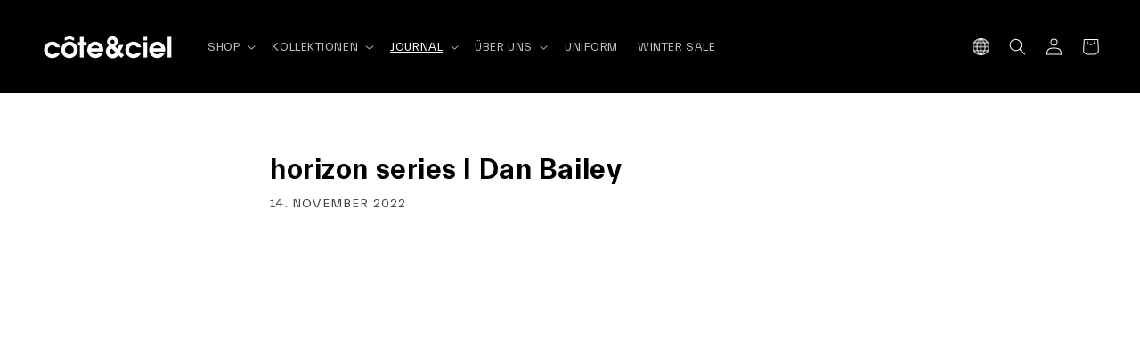

--- FILE ---
content_type: text/html; charset=utf-8
request_url: https://eu.coteetciel.com/de-gb/blogs/horizons-series/dan-bailey
body_size: 36605
content:
<html class="no-js" lang="de">
  <head>

<script>  
 
  (function() {
      class Ultimate_Shopify_DataLayer {
        constructor() {
          window.dataLayer = window.dataLayer || []; 
          
          // use a prefix of events name
          this.eventPrefix = '';

          //Keep the value false to get non-formatted product ID
          this.formattedItemId = true; 

          // data schema
          this.dataSchema = {
            ecommerce: {
                show: true
            },
            dynamicRemarketing: {
                show: true,
                business_vertical: 'retail'
            }
          }

          // add to wishlist selectors
          this.addToWishListSelectors = {
            'addWishListIcon': '',
            'gridItemSelector': '',
            'productLinkSelector': 'a[href*="/products/"]'
          }

          // quick view selectors
          this.quickViewSelector = {
            'quickViewElement': '',
            'gridItemSelector': '',
            'productLinkSelector': 'a[href*="/products/"]'
          }

          // mini cart button selector
          this.miniCartButton = [
            'a[href="/cart"]', 
          ];
          this.miniCartAppersOn = 'click';


          // begin checkout buttons/links selectors
          this.beginCheckoutButtons = [
            'input[name="checkout"]',
            'button[name="checkout"]',
            'a[href="/checkout"]',
            '.additional-checkout-buttons',
          ];

          // direct checkout button selector
          this.shopifyDirectCheckoutButton = [
            '.shopify-payment-button'
          ]

          //Keep the value true if Add to Cart redirects to the cart page
          this.isAddToCartRedirect = false;
          
          // keep the value false if cart items increment/decrement/remove refresh page 
          this.isAjaxCartIncrementDecrement = false;
          

          // Caution: Do not modify anything below this line, as it may result in it not functioning correctly.
          this.cart = {"note":null,"attributes":{},"original_total_price":0,"total_price":0,"total_discount":0,"total_weight":0.0,"item_count":0,"items":[],"requires_shipping":false,"currency":"EUR","items_subtotal_price":0,"cart_level_discount_applications":[],"checkout_charge_amount":0}
          this.countryCode = "DE";
          this.collectData();  
          this.storeURL = "https://eu.coteetciel.com/en-gb";
        }

        updateCart() {
          fetch("/cart.js")
          .then((response) => response.json())
          .then((data) => {
            this.cart = data;
          });
        }

       debounce(delay) {         
          let timeoutId;
          return function(func) {
            const context = this;
            const args = arguments;
            
            clearTimeout(timeoutId);
            
            timeoutId = setTimeout(function() {
              func.apply(context, args);
            }, delay);
          };
        }

        collectData() { 
            this.customerData();
            this.ajaxRequestData();
            this.searchPageData();
            this.miniCartData();
            this.beginCheckoutData();
  
            
  
            
  
            
            
            this.addToWishListData();
            this.quickViewData();
            this.formData();
            this.phoneClickData();
            this.emailClickData();
        }        

        //logged in customer data 
        customerData() {
            const currentUser = {};
            

            if (currentUser.email) {
              currentUser.hash_email = "e3b0c44298fc1c149afbf4c8996fb92427ae41e4649b934ca495991b7852b855"
            }

            window.dataLayer = window.dataLayer || [];
            dataLayer.push({
              customer: currentUser
            });
        }

        // dl_add_to_cart, dl_remove_from_cart, search
        ajaxRequestData() {
          const self = this;
          
          // handle non-ajax add to cart
          if(this.isAddToCartRedirect) {
            document.addEventListener('submit', function(event) {
              const addToCartForm = event.target.closest('form[action="/cart/add"]');
              if(addToCartForm) {
                event.preventDefault();
                
                const formData = new FormData(addToCartForm);
            
                fetch(window.Shopify.routes.root + 'cart/add.js', {
                  method: 'POST',
                  body: formData
                })
                .then(response => {
                    window.location.href = "/de-gb/cart";
                })
                .catch((error) => {
                  console.error('Error:', error);
                });
              }
            });
          }
          
          // fetch
          let originalFetch = window.fetch;
          let debounce = this.debounce(800);
          
          window.fetch = function () {
            return originalFetch.apply(this, arguments).then((response) => {
              if (response.ok) {
                let cloneResponse = response.clone();
                let requestURL = arguments[0];
                
                if(/.*\/search\/?.*\?.*q=.+/.test(requestURL) && !requestURL.includes('&requestFrom=uldt')) {   
                  const queryString = requestURL.split('?')[1];
                  const urlParams = new URLSearchParams(queryString);
                  const search_term = urlParams.get("q");

                  debounce(function() {
                    fetch(`${self.storeURL}/search/suggest.json?q=${search_term}&resources[type]=product&requestFrom=uldt`)
                      .then(res => res.json())
                      .then(function(data) {
                            const products = data.resources.results.products;
                            if(products.length) {
                              const fetchRequests = products.map(product =>
                                fetch(`${self.storeURL}/${product.url.split('?')[0]}.js`)
                                  .then(response => response.json())
                                  .catch(error => console.error('Error fetching:', error))
                              );

                              Promise.all(fetchRequests)
                                .then(products => {
                                    const items = products.map((product) => {
                                      return {
                                        product_id: product.id,
                                        product_title: product.title,
                                        variant_id: product.variants[0].id,
                                        variant_title: product.variants[0].title,
                                        vendor: product.vendor,
                                        total_discount: 0,
                                        final_price: product.price_min,
                                        product_type: product.type, 
                                        quantity: 1
                                      }
                                    });

                                    self.ecommerceDataLayer('search', {search_term, items});
                                })
                            }else {
                              self.ecommerceDataLayer('search', {search_term, items: []});
                            }
                      });
                  });
                }
                else if (requestURL.includes("/cart/add")) {
                  cloneResponse.text().then((text) => {
                    let data = JSON.parse(text);

                    if(data.items && Array.isArray(data.items)) {
                      data.items.forEach(function(item) {
                         self.ecommerceDataLayer('dl_add_to_cart', {items: [item]});
                      })
                    } else {
                      self.ecommerceDataLayer('dl_add_to_cart', {items: [data]});
                    }
                    self.updateCart();
                  });
                }else if(requestURL.includes("/cart/change") || requestURL.includes("/cart/update")) {
                  
                   cloneResponse.text().then((text) => {
                     
                    let newCart = JSON.parse(text);
                    let newCartItems = newCart.items;
                    let oldCartItems = self.cart.items;

                    for(let i = 0; i < oldCartItems.length; i++) {
                      let item = oldCartItems[i];
                      let newItem = newCartItems.find(newItems => newItems.id === item.id);


                      if(newItem) {

                        if(newItem.quantity > item.quantity) {
                          // cart item increment
                          let quantity = (newItem.quantity - item.quantity);
                          let updatedItem = {...item, quantity}
                          self.ecommerceDataLayer('dl_add_to_cart', {items: [updatedItem]});
                          self.updateCart(); 

                        }else if(newItem.quantity < item.quantity) {
                          // cart item decrement
                          let quantity = (item.quantity - newItem.quantity);
                          let updatedItem = {...item, quantity}
                          self.ecommerceDataLayer('dl_remove_from_cart', {items: [updatedItem]});
                          self.updateCart(); 
                        }
                        

                      }else {
                        self.ecommerceDataLayer('dl_remove_from_cart', {items: [item]});
                        self.updateCart(); 
                      }
                    }
                     
                  });
                }
              }
              return response;
            });
          }
          // end fetch 


          //xhr
          var origXMLHttpRequest = XMLHttpRequest;
          XMLHttpRequest = function() {
            var requestURL;
    
            var xhr = new origXMLHttpRequest();
            var origOpen = xhr.open;
            var origSend = xhr.send;
            
            // Override the `open` function.
            xhr.open = function(method, url) {
                requestURL = url;
                return origOpen.apply(this, arguments);
            };
    
    
            xhr.send = function() {
    
                // Only proceed if the request URL matches what we're looking for.
                if (requestURL.includes("/cart/add") || requestURL.includes("/cart/change") || /.*\/search\/?.*\?.*q=.+/.test(requestURL)) {
        
                    xhr.addEventListener('load', function() {
                        if (xhr.readyState === 4) {
                            if (xhr.status >= 200 && xhr.status < 400) { 

                              if(/.*\/search\/?.*\?.*q=.+/.test(requestURL) && !requestURL.inclides('&requestFrom=uldt')) {
                                const queryString = requestURL.split('?')[1];
                                const urlParams = new URLSearchParams(queryString);
                                const search_term = urlParams.get("q");

                                debounce(function() {
                                    fetch(`${self.storeURL}/search/suggest.json?q=${search_term}&resources[type]=product&requestFrom=uldt`)
                                      .then(res => res.json())
                                      .then(function(data) {
                                            const products = data.resources.results.products;
                                            if(products.length) {
                                              const fetchRequests = products.map(product =>
                                                fetch(`${self.storeURL}/${product.url.split('?')[0]}.js`)
                                                  .then(response => response.json())
                                                  .catch(error => console.error('Error fetching:', error))
                                              );
                
                                              Promise.all(fetchRequests)
                                                .then(products => {
                                                    const items = products.map((product) => {
                                                      return {
                                                        product_id: product.id,
                                                        product_title: product.title,
                                                        variant_id: product.variants[0].id,
                                                        variant_title: product.variants[0].title,
                                                        vendor: product.vendor,
                                                        total_discount: 0,
                                                        final_price: product.price_min,
                                                        product_type: product.type, 
                                                        quantity: 1
                                                      }
                                                    });
                
                                                    self.ecommerceDataLayer('search', {search_term, items});
                                                })
                                            }else {
                                              self.ecommerceDataLayer('search', {search_term, items: []});
                                            }
                                      });
                                  });

                              }

                              else if(requestURL.includes("/cart/add")) {
                                 
                                   const item = JSON.parse(xhr.responseText);
                                   self.ecommerceDataLayer('dl_add_to_cart', {items: [item]});
                                   self.updateCart();
                                 
                               }else if(requestURL.includes("/cart/change")) {
                                 
                                  const newCart = JSON.parse(xhr.responseText);
                                  const newCartItems = newCart.items;
                                  let oldCartItems = self.cart.items;
              
                                  for(let i = 0; i < oldCartItems.length; i++) {
                                    let item = oldCartItems[i];
                                    let newItem = newCartItems.find(newItems => newItems.id === item.id);
              
              
                                    if(newItem) {
                                      if(newItem.quantity > item.quantity) {
                                        // cart item increment
                                        let quantity = (newItem.quantity - item.quantity);
                                        let updatedItem = {...item, quantity}
                                        self.ecommerceDataLayer('dl_add_to_cart', {items: [updatedItem]});
                                        self.updateCart(); 
              
                                      }else if(newItem.quantity < item.quantity) {
                                        // cart item decrement
                                        let quantity = (item.quantity - newItem.quantity);
                                        let updatedItem = {...item, quantity}
                                        self.ecommerceDataLayer('dl_remove_from_cart', {items: [updatedItem]});
                                        self.updateCart(); 
                                      }
                                      
              
                                    }else {
                                      self.ecommerceDataLayer('dl_remove_from_cart', {items: [item]});
                                      self.updateCart(); 
                                    }
                                  }
                               }          
                            }
                        }
                    });
                }
    
                return origSend.apply(this, arguments);
            };
    
            return xhr;
          }; 
          //end xhr
        }

        // search event from search page
        searchPageData() {
          const self = this;
          let pageUrl = window.location.href;
          
          if(/.+\/search\?.*\&?q=.+/.test(pageUrl)) {   
            const queryString = pageUrl.split('?')[1];
            const urlParams = new URLSearchParams(queryString);
            const search_term = urlParams.get("q");
                
            fetch(`https://eu.coteetciel.com/en-gb/search/suggest.json?q=${search_term}&resources[type]=product&requestFrom=uldt`)
            .then(res => res.json())
            .then(function(data) {
                  const products = data.resources.results.products;
                  if(products.length) {
                    const fetchRequests = products.map(product =>
                      fetch(`${self.storeURL}/${product.url.split('?')[0]}.js`)
                        .then(response => response.json())
                        .catch(error => console.error('Error fetching:', error))
                    );
                    Promise.all(fetchRequests)
                    .then(products => {
                        const items = products.map((product) => {
                            return {
                            product_id: product.id,
                            product_title: product.title,
                            variant_id: product.variants[0].id,
                            variant_title: product.variants[0].title,
                            vendor: product.vendor,
                            total_discount: 0,
                            final_price: product.price_min,
                            product_type: product.type, 
                            quantity: 1
                            }
                        });

                        self.ecommerceDataLayer('search', {search_term, items});
                    });
                  }else {
                    self.ecommerceDataLayer('search', {search_term, items: []});
                  }
            });
          }
        }

        // dl_view_cart
        miniCartData() {
          if(this.miniCartButton.length) {
            let self = this;
            if(this.miniCartAppersOn === 'hover') {
              this.miniCartAppersOn = 'mouseenter';
            }
            this.miniCartButton.forEach((selector) => {
            let miniCartButton = document.querySelector(selector);

              if(miniCartButton) {
                miniCartButton.addEventListener(self.miniCartAppersOn, () => {
                  self.ecommerceDataLayer('dl_view_cart', self.cart);
                });
              }
            });
          }
        }

        // dl_begin_checkout
        beginCheckoutData() {
          let self = this;
          document.addEventListener('pointerdown', () => {
            let targetElement = event.target.closest(self.beginCheckoutButtons.join(', '));
            if(targetElement) {
              self.ecommerceDataLayer('dl_begin_checkout', self.cart);
            }
          });
        }

        // dl_view_cart, dl_add_to_cart, dl_remove_from_cart
        viewCartPageData() {
          
          this.ecommerceDataLayer('dl_view_cart', this.cart);

          //if cart quantity chagne reload page 
          if(!this.isAjaxCartIncrementDecrement) {
            const self = this;
            document.addEventListener('pointerdown', (event) => {
              const target = event.target.closest('a[href*="/cart/change?"]');
              if(target) {
                const linkUrl = target.getAttribute('href');
                const queryString = linkUrl.split("?")[1];
                const urlParams = new URLSearchParams(queryString);
                const newQuantity = urlParams.get("quantity");
                const line = urlParams.get("line");
                const cart_id = urlParams.get("id");
        
                
                if(newQuantity && (line || cart_id)) {
                  let item = line ? {...self.cart.items[line - 1]} : self.cart.items.find(item => item.key === cart_id);
        
                  let event = 'dl_add_to_cart';
                  if(newQuantity < item.quantity) {
                    event = 'dl_remove_from_cart';
                  }
        
                  let quantity = Math.abs(newQuantity - item.quantity);
                  item['quantity'] = quantity;
        
                  self.ecommerceDataLayer(event, {items: [item]});
                }
              }
            });
          }
        }

        productSinglePage() {
        
        }

        collectionsPageData() {
          var ecommerce = {
            'items': [
              
              ]
          };

          ecommerce['item_list_id'] = null
          ecommerce['item_list_name'] = null

          this.ecommerceDataLayer('dl_view_item_list', ecommerce);
        }
        
        
        // add to wishlist
        addToWishListData() {
          if(this.addToWishListSelectors && this.addToWishListSelectors.addWishListIcon) {
            const self = this;
            document.addEventListener('pointerdown', (event) => {
              let target = event.target;
              
              if(target.closest(self.addToWishListSelectors.addWishListIcon)) {
                let pageULR = window.location.href.replace(/\?.+/, '');
                let requestURL = undefined;
          
                if(/\/products\/[^/]+$/.test(pageULR)) {
                  requestURL = pageULR;
                } else if(self.addToWishListSelectors.gridItemSelector && self.addToWishListSelectors.productLinkSelector) {
                  let itemElement = target.closest(self.addToWishListSelectors.gridItemSelector);
                  if(itemElement) {
                    let linkElement = itemElement.querySelector(self.addToWishListSelectors.productLinkSelector); 
                    if(linkElement) {
                      let link = linkElement.getAttribute('href').replace(/\?.+/g, '');
                      if(link && /\/products\/[^/]+$/.test(link)) {
                        requestURL = link;
                      }
                    }
                  }
                }

                if(requestURL) {
                  fetch(requestURL + '.json')
                    .then(res => res.json())
                    .then(result => {
                      let data = result.product;                    
                      if(data) {
                        let dataLayerData = {
                          product_id: data.id,
                            variant_id: data.variants[0].id,
                            product_title: data.title,
                          quantity: 1,
                          final_price: parseFloat(data.variants[0].price) * 100,
                          total_discount: 0,
                          product_type: data.product_type,
                          vendor: data.vendor,
                          variant_title: (data.variants[0].title !== 'Default Title') ? data.variants[0].title : undefined,
                          sku: data.variants[0].sku,
                        }

                        self.ecommerceDataLayer('add_to_wishlist', {items: [dataLayerData]});
                      }
                    });
                }
              }
            });
          }
        }

        quickViewData() {
          if(this.quickViewSelector.quickViewElement && this.quickViewSelector.gridItemSelector && this.quickViewSelector.productLinkSelector) {
            const self = this;
            document.addEventListener('pointerdown', (event) => {
              let target = event.target;
              if(target.closest(self.quickViewSelector.quickViewElement)) {
                let requestURL = undefined;
                let itemElement = target.closest(this.quickViewSelector.gridItemSelector );
                
                if(itemElement) {
                  let linkElement = itemElement.querySelector(self.quickViewSelector.productLinkSelector); 
                  if(linkElement) {
                    let link = linkElement.getAttribute('href').replace(/\?.+/g, '');
                    if(link && /\/products\/[^/]+$/.test(link)) {
                      requestURL = link;
                    }
                  }
                }   
                
                if(requestURL) {
                    fetch(requestURL + '.json')
                      .then(res => res.json())
                      .then(result => {
                        let data = result.product;                    
                        if(data) {
                          let dataLayerData = {
                            product_id: data.id,
                            variant_id: data.variants[0].id,
                            product_title: data.title,
                            quantity: 1,
                            final_price: parseFloat(data.variants[0].price) * 100,
                            total_discount: 0,
                            product_type: data.product_type,
                            vendor: data.vendor,
                            variant_title: (data.variants[0].title !== 'Default Title') ? data.variants[0].title : undefined,
                            sku: data.variants[0].sku,
                          }
  
                          self.ecommerceDataLayer('dl_view_item', {items: [dataLayerData]});
                          self.quickViewVariants = data.variants;
                          self.quickViewedItem = dataLayerData;
                        }
                      });
                  }
              }
            });

            
              if(this.shopifyDirectCheckoutButton.length) {
                let self = this;
                document.addEventListener('pointerdown', (event) => {
                  let target = event.target;
                  let checkoutButton = event.target.closest(this.shopifyDirectCheckoutButton.join(', '));
                  
                  if(self.quickViewVariants && self.quickViewedItem && self.quickViewVariants.length && checkoutButton) {

                    let checkoutForm = checkoutButton.closest('form[action*="/cart/add"]');
                    if(checkoutForm) {
                        let quantity = 1;
                        let varientInput = checkoutForm.querySelector('input[name="id"]');
                        let quantitySelector = checkoutForm.getAttribute('id');

                        if(quantitySelector) {
                          let quentityInput = document.querySelector('input[name="quantity"][form="'+quantitySelector+'"]');
                          if(quentityInput) {
                              quantity = +quentityInput.value;
                          }
                        }

                        if(varientInput) {
                            let variant_id = parseInt(varientInput.value);

                            if(variant_id) {
                                const variant = self.quickViewVariants.find(item => item.id === +variant_id);
                                if(variant && self.quickViewedItem) {
                                    self.quickViewedItem['variant_id'] = variant_id;
                                    self.quickViewedItem['variant_title'] = variant.title;
                                    self.quickViewedItem['final_price'] = parseFloat(variant.price) * 100;
                                    self.quickViewedItem['quantity'] = quantity; 
    
                                    self.ecommerceDataLayer('dl_add_to_cart', {items: [self.quickViewedItem]});
                                    self.ecommerceDataLayer('dl_begin_checkout', {items: [self.quickViewedItem]});
                                }
                            }
                        }
                    }

                  }
                }); 
            }
            
          }
        }

        // all ecommerce events
        ecommerceDataLayer(event, data) {
          const self = this;
          dataLayer.push({ 'ecommerce': null });
          const dataLayerData = {
            "event": this.eventPrefix + event,
            'ecommerce': {
               'currency': this.cart.currency,
               'items': data.items.map((item, index) => {
                 const dataLayerItem = {
                    'index': index,
                    'item_id': this.formattedItemId  ? `shopify_${this.countryCode}_${item.product_id}_${item.variant_id}` : item.product_id.toString(),
                    'product_id': item.product_id.toString(),
                    'variant_id': item.variant_id.toString(),
                    'item_name': item.product_title,
                    'quantity': item.quantity,
                    'price': +((item.final_price / 100).toFixed(2)),
                    'discount': item.total_discount ? +((item.total_discount / 100).toFixed(2)) : 0 
                }

                if(item.product_type) {
                  dataLayerItem['item_category'] = item.product_type;
                }
                
                if(item.vendor) {
                  dataLayerItem['item_brand'] = item.vendor;
                }
               
                if(item.variant_title && item.variant_title !== 'Default Title') {
                  dataLayerItem['item_variant'] = item.variant_title;
                }
              
                if(item.sku) {
                  dataLayerItem['sku'] = item.sku;
                }

                if(item.item_list_name) {
                  dataLayerItem['item_list_name'] = item.item_list_name;
                }

                if(item.item_list_id) {
                  dataLayerItem['item_list_id'] = item.item_list_id.toString()
                }

                return dataLayerItem;
              })
            }
          }

          if(data.total_price !== undefined) {
            dataLayerData['ecommerce']['value'] =  +((data.total_price / 100).toFixed(2));
          } else {
            dataLayerData['ecommerce']['value'] = +(dataLayerData['ecommerce']['items'].reduce((total, item) => total + item.price, 0)).toFixed(2);
          }
          
          if(data.item_list_id) {
            dataLayerData['ecommerce']['item_list_id'] = data.item_list_id;
          }
          
          if(data.item_list_name) {
            dataLayerData['ecommerce']['item_list_name'] = data.item_list_name;
          }

          if(data.search_term) {
            dataLayerData['search_term'] = data.search_term;
          }

          if(self.dataSchema.dynamicRemarketing && self.dataSchema.dynamicRemarketing.show) {
            dataLayer.push({ 'dynamicRemarketing': null });
            dataLayerData['dynamicRemarketing'] = {
                value: dataLayerData.ecommerce.value,
                items: dataLayerData.ecommerce.items.map(item => ({id: item.item_id, google_business_vertical: self.dataSchema.dynamicRemarketing.business_vertical}))
            }
          }

          if(!self.dataSchema.ecommerce ||  !self.dataSchema.ecommerce.show) {
            delete dataLayerData['ecommerce'];
          }

          dataLayer.push(dataLayerData);
        }

        
        // contact form submit & newsletters signup
        formData() {
          const self = this;
          document.addEventListener('submit', function(event) {

            let targetForm = event.target.closest('form[action^="/contact"]');


            if(targetForm) {
              const formData = {
                form_location: window.location.href,
                form_id: targetForm.getAttribute('id'),
                form_classes: targetForm.getAttribute('class')
              };
                            
              let formType = targetForm.querySelector('input[name="form_type"]');
              let inputs = targetForm.querySelectorAll("input:not([type=hidden]):not([type=submit]), textarea, select");
              
              inputs.forEach(function(input) {
                var inputName = input.name;
                var inputValue = input.value;
                
                if (inputName && inputValue) {
                  var matches = inputName.match(/\[(.*?)\]/);
                  if (matches && matches.length > 1) {
                     var fieldName = matches[1];
                     formData[fieldName] = input.value;
                  }
                }
              });
              
              if(formType && formType.value === 'customer') {
                dataLayer.push({ event: self.eventPrefix + 'newsletter_signup', ...formData});
              } else if(formType && formType.value === 'contact') {
                dataLayer.push({ event: self.eventPrefix + 'contact_form_submit', ...formData});
              }
            }
          });

        }

        // phone_number_click event
        phoneClickData() {
          const self = this; 
          document.addEventListener('click', function(event) {
            let target = event.target.closest('a[href^="tel:"]');
            if(target) {
              let phone_number = target.getAttribute('href').replace('tel:', '');
              dataLayer.push({
                event: self.eventPrefix + 'phone_number_click',
                page_location: window.location.href,
                link_classes: target.getAttribute('class'),
                link_id: target.getAttribute('id'),
                phone_number
              })
            }
          });
        }
  
        // email_click event
        emailClickData() {
          const self = this; 
          document.addEventListener('click', function(event) {
            let target = event.target.closest('a[href^="mailto:"]');
            if(target) {
              let email_address = target.getAttribute('href').replace('mailto:', '');
              dataLayer.push({
                event: self.eventPrefix + 'email_click',
                page_location: window.location.href,
                link_classes: target.getAttribute('class'),
                link_id: target.getAttribute('id'),
                email_address
              })
            }
          });
        }
      } 
      // end Ultimate_Shopify_DataLayer

      document.addEventListener('DOMContentLoaded', function() {
        try{
          new Ultimate_Shopify_DataLayer();
        }catch(error) {
          console.log(error);
        }
      });
    
  })();
</script>





    
    <meta http-equiv="X-UA-Compatible" content="IE=edge">
    <meta name="viewport" content="width=device-width,initial-scale=1">
    <meta name="theme-color" content="">
    <link rel="canonical" href="https://eu.coteetciel.com/de-gb/blogs/horizons-series/dan-bailey">
    <link rel="preconnect" href="https://cdn.shopify.com" crossorigin><link rel="icon" type="image/png" href="//eu.coteetciel.com/cdn/shop/files/BLACK-01_32x32.png?v=1680789265"><link rel="preconnect" href="https://fonts.shopifycdn.com" crossorigin><title>
      Horizons Serie I Dan Bailey
côte&ciel Official
    </title>

    <script type="text/javascript">
  const observer = new MutationObserver(e => {
      e.forEach(({ addedNodes: e }) => {
          e.forEach(e => {
              if (1 === e.nodeType && "IFRAME" === e.tagName && (e.src.includes("youtube.com") || e.src.includes("vimeo.com"))) {
                  e.setAttribute("loading", "lazy");
                  e.setAttribute("data-src", e.src);
                  e.removeAttribute("src");
              }
              if (1 === e.nodeType && "IMG" === e.tagName && !e.hasAttribute("fetchpriority") && !e.classList.contains("block-lazy") && (e.src.includes(".gif") || e.src.includes("vimo.com"))) {
                  e.setAttribute("loading", "lazy");
                  e.setAttribute("data-src", e.src);
                  e.removeAttribute("src");
              }
              if (1 === e.nodeType && "IMG" === e.tagName && !e.hasAttribute("fetchpriority") && !e.classList.contains("block-lazy") && !e.src.includes("data:image")) {
                  e.setAttribute("loading", "lazy");
              }
              if (1 === e.nodeType && "LINK" === e.tagName && e.rel === "stylesheet") {
                  if (e.href.includes("ultimate-sections-app.css")) {
                      e.rel = "preload";
                      e.as = "style";
                      e.onload = "this.rel='stylesheet'";
                  }
              }
              if (1 === e.nodeType && "SCRIPT" === e.tagName) {
                  // GTM and Analytics Scripts - Professional Delay Handling
                  if (e.src && (e.src.includes("googletagmanager.com") || e.src.includes("google-analytics.com") || e.src.includes("gtag/js"))) {
                      e.setAttribute("data-gtm-delayed", "true");
                      e.setAttribute("data-src", e.src);
                      e.removeAttribute("src");
                      e.type = "text/lazyload";
                  }
                  if (e.innerHTML && (e.innerHTML.includes("googletagmanager") || e.innerHTML.includes("gtag") || e.innerHTML.includes("dataLayer"))) {
                      e.setAttribute("data-gtm-container", "true");
                      e.type = "text/lazyload";
                  }

                  // Existing script handling
                  if ("analytics" == e.className) e.type = "text/lazyload";
                  if ("jdgm-script" == e.className) e.type = "text/lazyload";
                  if ("boomerang" == e.className) e.type = "text/lazyload";
                  if (e.innerHTML.includes("asyncLoad")) {
                      e.innerHTML = e.innerHTML.replace("if(window.attachEvent)", "document.addEventListener('asyncLazyLoad',function(event){asyncLoad();});if(window.attachEvent)").replaceAll(", asyncLoad", ", function(){}");
                  }
                  if (e.innerHTML.includes("PreviewBarInjector") || e.innerHTML.includes("adminBarInjector")) {
                      e.innerHTML = e.innerHTML.replace("DOMContentLoaded", "asyncLazyLoad");
                  }
                  if (e.src.includes("assets/storefront") || e.src.includes("assets/shopify_pay/") || e.src.includes("subscription.js") || e.src.includes("onsite") || e.src.includes("loader") || e.src.includes("ultimate-sections-app.js") || e.src.includes("hyperscripts.min.js") || e.src.includes("preview-bar-modules.js") || e.src.includes("jquery-1.12.2.min.js")) {
                      e.setAttribute("data-src", e.src);
                      e.removeAttribute("src");
                  }
                  if (e.innerText.includes("hotjar.com") || e.innerText.includes("($.cookie('landingPage')")) {
                      e.type = "text/lazyload";
                  }
              }
          });
      });
  });
  observer.observe(document.documentElement, { childList: true, subtree: true });
</script>
<script type="text/javascript" defer>
  var script_loaded = false;
  function loadJSscripts() {
      if (!script_loaded) {
          if (typeof observer !== 'undefined') observer.disconnect();
          if (typeof window.yett !== 'undefined') window.yett.unblock();
          script_loaded = true;
          document.querySelectorAll("iframe[data-src], script[data-src], img[data-src]").forEach(e => {
              const datasrc = e.dataset.src;
              if (datasrc != null) e.src = datasrc;
          });
          document.querySelectorAll("link[data-href]").forEach(e => {
              const datahref = e.dataset.href;
              if (datahref != null) e.href = datahref;
          });
          document.querySelectorAll("script[type='text/lazyload']").forEach(e => {
              // Skip GTM scripts - they're handled by the GTM delay system
              if (e.hasAttribute("data-gtm-delayed") || e.hasAttribute("data-gtm-container")) {
                  return;
              }

              const t = document.createElement("script");
              for (let a = 0; a < e.attributes.length; a++) {
                  const r = e.attributes[a];
                  t.setAttribute(r.name, r.value);
              }
              t.type = "text/javascript";
              t.innerHTML = e.innerHTML;
              e.parentNode.insertBefore(t, e);
              e.parentNode.removeChild(e);
          });
          document.dispatchEvent(new CustomEvent("asyncLazyLoad"));
      }
  }
  const mainActivityEvents = ["mousedown", "mousemove", "keydown", "scroll", "touchstart", "click", "keypress", "touchmove"];
  mainActivityEvents.forEach(function (e) {
      window.addEventListener(e, loadJSscripts, false);
  });
</script>
<script src="//eu.coteetciel.com/cdn/shop/t/40/assets/optimizer.js?v=20250510588129621011764662121" defer></script>

    
      <meta name="description" content="Für die 8. Ausgabe unserer Horizons-Serie kehren wir zurück in die britische Hauptstadt, um den multidisziplinären Designer und Gründer von CONCEPTKICKS, Daniel Bailey alias MR BAILEY, zu besuchen.">
    

    <script defer src="//eu.coteetciel.com/cdn/shop/t/40/assets/global.min.js?v=108893009542851631851764595473"></script>

    <script>window.performance && window.performance.mark && window.performance.mark('shopify.content_for_header.start');</script><meta name="google-site-verification" content="NjBsNjGSRNWb6Rp8kgYPCXn99xd42OSTdavSRgUHEIw">
<meta name="facebook-domain-verification" content="8izczojewvkprihmg7ev88c7vmas2f">
<meta id="shopify-digital-wallet" name="shopify-digital-wallet" content="/25693552692/digital_wallets/dialog">
<meta name="shopify-checkout-api-token" content="1616477ff611aa8ec75afb9a5941d083">
<meta id="in-context-paypal-metadata" data-shop-id="25693552692" data-venmo-supported="false" data-environment="production" data-locale="de_DE" data-paypal-v4="true" data-currency="EUR">
<link rel="alternate" type="application/atom+xml" title="Feed" href="/de-gb/blogs/horizons-series.atom" />
<link rel="alternate" hreflang="x-default" href="https://eu.coteetciel.com/blogs/horizons-series/dan-bailey">
<link rel="alternate" hreflang="en-AT" href="https://eu.coteetciel.com/en-eu/blogs/horizons-series/dan-bailey">
<link rel="alternate" hreflang="de-AT" href="https://eu.coteetciel.com/de-eu/blogs/horizons-series/dan-bailey">
<link rel="alternate" hreflang="fr-AT" href="https://eu.coteetciel.com/fr-eu/blogs/horizons-series/dan-bailey">
<link rel="alternate" hreflang="it-AT" href="https://eu.coteetciel.com/it-eu/blogs/horizons-series/dan-bailey">
<link rel="alternate" hreflang="sv-AT" href="https://eu.coteetciel.com/sv-eu/blogs/horizons-series/dan-bailey">
<link rel="alternate" hreflang="da-AT" href="https://eu.coteetciel.com/da-eu/blogs/horizons-series/dan-bailey">
<link rel="alternate" hreflang="en-BE" href="https://eu.coteetciel.com/en-eu/blogs/horizons-series/dan-bailey">
<link rel="alternate" hreflang="de-BE" href="https://eu.coteetciel.com/de-eu/blogs/horizons-series/dan-bailey">
<link rel="alternate" hreflang="fr-BE" href="https://eu.coteetciel.com/fr-eu/blogs/horizons-series/dan-bailey">
<link rel="alternate" hreflang="it-BE" href="https://eu.coteetciel.com/it-eu/blogs/horizons-series/dan-bailey">
<link rel="alternate" hreflang="sv-BE" href="https://eu.coteetciel.com/sv-eu/blogs/horizons-series/dan-bailey">
<link rel="alternate" hreflang="da-BE" href="https://eu.coteetciel.com/da-eu/blogs/horizons-series/dan-bailey">
<link rel="alternate" hreflang="en-BG" href="https://eu.coteetciel.com/en-eu/blogs/horizons-series/dan-bailey">
<link rel="alternate" hreflang="de-BG" href="https://eu.coteetciel.com/de-eu/blogs/horizons-series/dan-bailey">
<link rel="alternate" hreflang="fr-BG" href="https://eu.coteetciel.com/fr-eu/blogs/horizons-series/dan-bailey">
<link rel="alternate" hreflang="it-BG" href="https://eu.coteetciel.com/it-eu/blogs/horizons-series/dan-bailey">
<link rel="alternate" hreflang="sv-BG" href="https://eu.coteetciel.com/sv-eu/blogs/horizons-series/dan-bailey">
<link rel="alternate" hreflang="da-BG" href="https://eu.coteetciel.com/da-eu/blogs/horizons-series/dan-bailey">
<link rel="alternate" hreflang="en-CY" href="https://eu.coteetciel.com/en-eu/blogs/horizons-series/dan-bailey">
<link rel="alternate" hreflang="de-CY" href="https://eu.coteetciel.com/de-eu/blogs/horizons-series/dan-bailey">
<link rel="alternate" hreflang="fr-CY" href="https://eu.coteetciel.com/fr-eu/blogs/horizons-series/dan-bailey">
<link rel="alternate" hreflang="it-CY" href="https://eu.coteetciel.com/it-eu/blogs/horizons-series/dan-bailey">
<link rel="alternate" hreflang="sv-CY" href="https://eu.coteetciel.com/sv-eu/blogs/horizons-series/dan-bailey">
<link rel="alternate" hreflang="da-CY" href="https://eu.coteetciel.com/da-eu/blogs/horizons-series/dan-bailey">
<link rel="alternate" hreflang="en-CZ" href="https://eu.coteetciel.com/en-eu/blogs/horizons-series/dan-bailey">
<link rel="alternate" hreflang="de-CZ" href="https://eu.coteetciel.com/de-eu/blogs/horizons-series/dan-bailey">
<link rel="alternate" hreflang="fr-CZ" href="https://eu.coteetciel.com/fr-eu/blogs/horizons-series/dan-bailey">
<link rel="alternate" hreflang="it-CZ" href="https://eu.coteetciel.com/it-eu/blogs/horizons-series/dan-bailey">
<link rel="alternate" hreflang="sv-CZ" href="https://eu.coteetciel.com/sv-eu/blogs/horizons-series/dan-bailey">
<link rel="alternate" hreflang="da-CZ" href="https://eu.coteetciel.com/da-eu/blogs/horizons-series/dan-bailey">
<link rel="alternate" hreflang="en-EE" href="https://eu.coteetciel.com/en-eu/blogs/horizons-series/dan-bailey">
<link rel="alternate" hreflang="de-EE" href="https://eu.coteetciel.com/de-eu/blogs/horizons-series/dan-bailey">
<link rel="alternate" hreflang="fr-EE" href="https://eu.coteetciel.com/fr-eu/blogs/horizons-series/dan-bailey">
<link rel="alternate" hreflang="it-EE" href="https://eu.coteetciel.com/it-eu/blogs/horizons-series/dan-bailey">
<link rel="alternate" hreflang="sv-EE" href="https://eu.coteetciel.com/sv-eu/blogs/horizons-series/dan-bailey">
<link rel="alternate" hreflang="da-EE" href="https://eu.coteetciel.com/da-eu/blogs/horizons-series/dan-bailey">
<link rel="alternate" hreflang="en-ES" href="https://eu.coteetciel.com/en-eu/blogs/horizons-series/dan-bailey">
<link rel="alternate" hreflang="de-ES" href="https://eu.coteetciel.com/de-eu/blogs/horizons-series/dan-bailey">
<link rel="alternate" hreflang="fr-ES" href="https://eu.coteetciel.com/fr-eu/blogs/horizons-series/dan-bailey">
<link rel="alternate" hreflang="it-ES" href="https://eu.coteetciel.com/it-eu/blogs/horizons-series/dan-bailey">
<link rel="alternate" hreflang="sv-ES" href="https://eu.coteetciel.com/sv-eu/blogs/horizons-series/dan-bailey">
<link rel="alternate" hreflang="da-ES" href="https://eu.coteetciel.com/da-eu/blogs/horizons-series/dan-bailey">
<link rel="alternate" hreflang="en-FI" href="https://eu.coteetciel.com/en-eu/blogs/horizons-series/dan-bailey">
<link rel="alternate" hreflang="de-FI" href="https://eu.coteetciel.com/de-eu/blogs/horizons-series/dan-bailey">
<link rel="alternate" hreflang="fr-FI" href="https://eu.coteetciel.com/fr-eu/blogs/horizons-series/dan-bailey">
<link rel="alternate" hreflang="it-FI" href="https://eu.coteetciel.com/it-eu/blogs/horizons-series/dan-bailey">
<link rel="alternate" hreflang="sv-FI" href="https://eu.coteetciel.com/sv-eu/blogs/horizons-series/dan-bailey">
<link rel="alternate" hreflang="da-FI" href="https://eu.coteetciel.com/da-eu/blogs/horizons-series/dan-bailey">
<link rel="alternate" hreflang="en-FR" href="https://eu.coteetciel.com/en-eu/blogs/horizons-series/dan-bailey">
<link rel="alternate" hreflang="de-FR" href="https://eu.coteetciel.com/de-eu/blogs/horizons-series/dan-bailey">
<link rel="alternate" hreflang="fr-FR" href="https://eu.coteetciel.com/fr-eu/blogs/horizons-series/dan-bailey">
<link rel="alternate" hreflang="it-FR" href="https://eu.coteetciel.com/it-eu/blogs/horizons-series/dan-bailey">
<link rel="alternate" hreflang="sv-FR" href="https://eu.coteetciel.com/sv-eu/blogs/horizons-series/dan-bailey">
<link rel="alternate" hreflang="da-FR" href="https://eu.coteetciel.com/da-eu/blogs/horizons-series/dan-bailey">
<link rel="alternate" hreflang="en-GG" href="https://eu.coteetciel.com/en-eu/blogs/horizons-series/dan-bailey">
<link rel="alternate" hreflang="de-GG" href="https://eu.coteetciel.com/de-eu/blogs/horizons-series/dan-bailey">
<link rel="alternate" hreflang="fr-GG" href="https://eu.coteetciel.com/fr-eu/blogs/horizons-series/dan-bailey">
<link rel="alternate" hreflang="it-GG" href="https://eu.coteetciel.com/it-eu/blogs/horizons-series/dan-bailey">
<link rel="alternate" hreflang="sv-GG" href="https://eu.coteetciel.com/sv-eu/blogs/horizons-series/dan-bailey">
<link rel="alternate" hreflang="da-GG" href="https://eu.coteetciel.com/da-eu/blogs/horizons-series/dan-bailey">
<link rel="alternate" hreflang="en-GI" href="https://eu.coteetciel.com/en-eu/blogs/horizons-series/dan-bailey">
<link rel="alternate" hreflang="de-GI" href="https://eu.coteetciel.com/de-eu/blogs/horizons-series/dan-bailey">
<link rel="alternate" hreflang="fr-GI" href="https://eu.coteetciel.com/fr-eu/blogs/horizons-series/dan-bailey">
<link rel="alternate" hreflang="it-GI" href="https://eu.coteetciel.com/it-eu/blogs/horizons-series/dan-bailey">
<link rel="alternate" hreflang="sv-GI" href="https://eu.coteetciel.com/sv-eu/blogs/horizons-series/dan-bailey">
<link rel="alternate" hreflang="da-GI" href="https://eu.coteetciel.com/da-eu/blogs/horizons-series/dan-bailey">
<link rel="alternate" hreflang="en-GR" href="https://eu.coteetciel.com/en-eu/blogs/horizons-series/dan-bailey">
<link rel="alternate" hreflang="de-GR" href="https://eu.coteetciel.com/de-eu/blogs/horizons-series/dan-bailey">
<link rel="alternate" hreflang="fr-GR" href="https://eu.coteetciel.com/fr-eu/blogs/horizons-series/dan-bailey">
<link rel="alternate" hreflang="it-GR" href="https://eu.coteetciel.com/it-eu/blogs/horizons-series/dan-bailey">
<link rel="alternate" hreflang="sv-GR" href="https://eu.coteetciel.com/sv-eu/blogs/horizons-series/dan-bailey">
<link rel="alternate" hreflang="da-GR" href="https://eu.coteetciel.com/da-eu/blogs/horizons-series/dan-bailey">
<link rel="alternate" hreflang="en-HR" href="https://eu.coteetciel.com/en-eu/blogs/horizons-series/dan-bailey">
<link rel="alternate" hreflang="de-HR" href="https://eu.coteetciel.com/de-eu/blogs/horizons-series/dan-bailey">
<link rel="alternate" hreflang="fr-HR" href="https://eu.coteetciel.com/fr-eu/blogs/horizons-series/dan-bailey">
<link rel="alternate" hreflang="it-HR" href="https://eu.coteetciel.com/it-eu/blogs/horizons-series/dan-bailey">
<link rel="alternate" hreflang="sv-HR" href="https://eu.coteetciel.com/sv-eu/blogs/horizons-series/dan-bailey">
<link rel="alternate" hreflang="da-HR" href="https://eu.coteetciel.com/da-eu/blogs/horizons-series/dan-bailey">
<link rel="alternate" hreflang="en-HU" href="https://eu.coteetciel.com/en-eu/blogs/horizons-series/dan-bailey">
<link rel="alternate" hreflang="de-HU" href="https://eu.coteetciel.com/de-eu/blogs/horizons-series/dan-bailey">
<link rel="alternate" hreflang="fr-HU" href="https://eu.coteetciel.com/fr-eu/blogs/horizons-series/dan-bailey">
<link rel="alternate" hreflang="it-HU" href="https://eu.coteetciel.com/it-eu/blogs/horizons-series/dan-bailey">
<link rel="alternate" hreflang="sv-HU" href="https://eu.coteetciel.com/sv-eu/blogs/horizons-series/dan-bailey">
<link rel="alternate" hreflang="da-HU" href="https://eu.coteetciel.com/da-eu/blogs/horizons-series/dan-bailey">
<link rel="alternate" hreflang="en-IE" href="https://eu.coteetciel.com/en-eu/blogs/horizons-series/dan-bailey">
<link rel="alternate" hreflang="de-IE" href="https://eu.coteetciel.com/de-eu/blogs/horizons-series/dan-bailey">
<link rel="alternate" hreflang="fr-IE" href="https://eu.coteetciel.com/fr-eu/blogs/horizons-series/dan-bailey">
<link rel="alternate" hreflang="it-IE" href="https://eu.coteetciel.com/it-eu/blogs/horizons-series/dan-bailey">
<link rel="alternate" hreflang="sv-IE" href="https://eu.coteetciel.com/sv-eu/blogs/horizons-series/dan-bailey">
<link rel="alternate" hreflang="da-IE" href="https://eu.coteetciel.com/da-eu/blogs/horizons-series/dan-bailey">
<link rel="alternate" hreflang="en-IM" href="https://eu.coteetciel.com/en-eu/blogs/horizons-series/dan-bailey">
<link rel="alternate" hreflang="de-IM" href="https://eu.coteetciel.com/de-eu/blogs/horizons-series/dan-bailey">
<link rel="alternate" hreflang="fr-IM" href="https://eu.coteetciel.com/fr-eu/blogs/horizons-series/dan-bailey">
<link rel="alternate" hreflang="it-IM" href="https://eu.coteetciel.com/it-eu/blogs/horizons-series/dan-bailey">
<link rel="alternate" hreflang="sv-IM" href="https://eu.coteetciel.com/sv-eu/blogs/horizons-series/dan-bailey">
<link rel="alternate" hreflang="da-IM" href="https://eu.coteetciel.com/da-eu/blogs/horizons-series/dan-bailey">
<link rel="alternate" hreflang="en-JE" href="https://eu.coteetciel.com/en-eu/blogs/horizons-series/dan-bailey">
<link rel="alternate" hreflang="de-JE" href="https://eu.coteetciel.com/de-eu/blogs/horizons-series/dan-bailey">
<link rel="alternate" hreflang="fr-JE" href="https://eu.coteetciel.com/fr-eu/blogs/horizons-series/dan-bailey">
<link rel="alternate" hreflang="it-JE" href="https://eu.coteetciel.com/it-eu/blogs/horizons-series/dan-bailey">
<link rel="alternate" hreflang="sv-JE" href="https://eu.coteetciel.com/sv-eu/blogs/horizons-series/dan-bailey">
<link rel="alternate" hreflang="da-JE" href="https://eu.coteetciel.com/da-eu/blogs/horizons-series/dan-bailey">
<link rel="alternate" hreflang="en-LT" href="https://eu.coteetciel.com/en-eu/blogs/horizons-series/dan-bailey">
<link rel="alternate" hreflang="de-LT" href="https://eu.coteetciel.com/de-eu/blogs/horizons-series/dan-bailey">
<link rel="alternate" hreflang="fr-LT" href="https://eu.coteetciel.com/fr-eu/blogs/horizons-series/dan-bailey">
<link rel="alternate" hreflang="it-LT" href="https://eu.coteetciel.com/it-eu/blogs/horizons-series/dan-bailey">
<link rel="alternate" hreflang="sv-LT" href="https://eu.coteetciel.com/sv-eu/blogs/horizons-series/dan-bailey">
<link rel="alternate" hreflang="da-LT" href="https://eu.coteetciel.com/da-eu/blogs/horizons-series/dan-bailey">
<link rel="alternate" hreflang="en-LV" href="https://eu.coteetciel.com/en-eu/blogs/horizons-series/dan-bailey">
<link rel="alternate" hreflang="de-LV" href="https://eu.coteetciel.com/de-eu/blogs/horizons-series/dan-bailey">
<link rel="alternate" hreflang="fr-LV" href="https://eu.coteetciel.com/fr-eu/blogs/horizons-series/dan-bailey">
<link rel="alternate" hreflang="it-LV" href="https://eu.coteetciel.com/it-eu/blogs/horizons-series/dan-bailey">
<link rel="alternate" hreflang="sv-LV" href="https://eu.coteetciel.com/sv-eu/blogs/horizons-series/dan-bailey">
<link rel="alternate" hreflang="da-LV" href="https://eu.coteetciel.com/da-eu/blogs/horizons-series/dan-bailey">
<link rel="alternate" hreflang="en-MT" href="https://eu.coteetciel.com/en-eu/blogs/horizons-series/dan-bailey">
<link rel="alternate" hreflang="de-MT" href="https://eu.coteetciel.com/de-eu/blogs/horizons-series/dan-bailey">
<link rel="alternate" hreflang="fr-MT" href="https://eu.coteetciel.com/fr-eu/blogs/horizons-series/dan-bailey">
<link rel="alternate" hreflang="it-MT" href="https://eu.coteetciel.com/it-eu/blogs/horizons-series/dan-bailey">
<link rel="alternate" hreflang="sv-MT" href="https://eu.coteetciel.com/sv-eu/blogs/horizons-series/dan-bailey">
<link rel="alternate" hreflang="da-MT" href="https://eu.coteetciel.com/da-eu/blogs/horizons-series/dan-bailey">
<link rel="alternate" hreflang="en-PL" href="https://eu.coteetciel.com/en-eu/blogs/horizons-series/dan-bailey">
<link rel="alternate" hreflang="de-PL" href="https://eu.coteetciel.com/de-eu/blogs/horizons-series/dan-bailey">
<link rel="alternate" hreflang="fr-PL" href="https://eu.coteetciel.com/fr-eu/blogs/horizons-series/dan-bailey">
<link rel="alternate" hreflang="it-PL" href="https://eu.coteetciel.com/it-eu/blogs/horizons-series/dan-bailey">
<link rel="alternate" hreflang="sv-PL" href="https://eu.coteetciel.com/sv-eu/blogs/horizons-series/dan-bailey">
<link rel="alternate" hreflang="da-PL" href="https://eu.coteetciel.com/da-eu/blogs/horizons-series/dan-bailey">
<link rel="alternate" hreflang="en-PT" href="https://eu.coteetciel.com/en-eu/blogs/horizons-series/dan-bailey">
<link rel="alternate" hreflang="de-PT" href="https://eu.coteetciel.com/de-eu/blogs/horizons-series/dan-bailey">
<link rel="alternate" hreflang="fr-PT" href="https://eu.coteetciel.com/fr-eu/blogs/horizons-series/dan-bailey">
<link rel="alternate" hreflang="it-PT" href="https://eu.coteetciel.com/it-eu/blogs/horizons-series/dan-bailey">
<link rel="alternate" hreflang="sv-PT" href="https://eu.coteetciel.com/sv-eu/blogs/horizons-series/dan-bailey">
<link rel="alternate" hreflang="da-PT" href="https://eu.coteetciel.com/da-eu/blogs/horizons-series/dan-bailey">
<link rel="alternate" hreflang="en-RO" href="https://eu.coteetciel.com/en-eu/blogs/horizons-series/dan-bailey">
<link rel="alternate" hreflang="de-RO" href="https://eu.coteetciel.com/de-eu/blogs/horizons-series/dan-bailey">
<link rel="alternate" hreflang="fr-RO" href="https://eu.coteetciel.com/fr-eu/blogs/horizons-series/dan-bailey">
<link rel="alternate" hreflang="it-RO" href="https://eu.coteetciel.com/it-eu/blogs/horizons-series/dan-bailey">
<link rel="alternate" hreflang="sv-RO" href="https://eu.coteetciel.com/sv-eu/blogs/horizons-series/dan-bailey">
<link rel="alternate" hreflang="da-RO" href="https://eu.coteetciel.com/da-eu/blogs/horizons-series/dan-bailey">
<link rel="alternate" hreflang="en-SE" href="https://eu.coteetciel.com/en-eu/blogs/horizons-series/dan-bailey">
<link rel="alternate" hreflang="de-SE" href="https://eu.coteetciel.com/de-eu/blogs/horizons-series/dan-bailey">
<link rel="alternate" hreflang="fr-SE" href="https://eu.coteetciel.com/fr-eu/blogs/horizons-series/dan-bailey">
<link rel="alternate" hreflang="it-SE" href="https://eu.coteetciel.com/it-eu/blogs/horizons-series/dan-bailey">
<link rel="alternate" hreflang="sv-SE" href="https://eu.coteetciel.com/sv-eu/blogs/horizons-series/dan-bailey">
<link rel="alternate" hreflang="da-SE" href="https://eu.coteetciel.com/da-eu/blogs/horizons-series/dan-bailey">
<link rel="alternate" hreflang="en-SI" href="https://eu.coteetciel.com/en-eu/blogs/horizons-series/dan-bailey">
<link rel="alternate" hreflang="de-SI" href="https://eu.coteetciel.com/de-eu/blogs/horizons-series/dan-bailey">
<link rel="alternate" hreflang="fr-SI" href="https://eu.coteetciel.com/fr-eu/blogs/horizons-series/dan-bailey">
<link rel="alternate" hreflang="it-SI" href="https://eu.coteetciel.com/it-eu/blogs/horizons-series/dan-bailey">
<link rel="alternate" hreflang="sv-SI" href="https://eu.coteetciel.com/sv-eu/blogs/horizons-series/dan-bailey">
<link rel="alternate" hreflang="da-SI" href="https://eu.coteetciel.com/da-eu/blogs/horizons-series/dan-bailey">
<link rel="alternate" hreflang="en-SK" href="https://eu.coteetciel.com/en-eu/blogs/horizons-series/dan-bailey">
<link rel="alternate" hreflang="de-SK" href="https://eu.coteetciel.com/de-eu/blogs/horizons-series/dan-bailey">
<link rel="alternate" hreflang="fr-SK" href="https://eu.coteetciel.com/fr-eu/blogs/horizons-series/dan-bailey">
<link rel="alternate" hreflang="it-SK" href="https://eu.coteetciel.com/it-eu/blogs/horizons-series/dan-bailey">
<link rel="alternate" hreflang="sv-SK" href="https://eu.coteetciel.com/sv-eu/blogs/horizons-series/dan-bailey">
<link rel="alternate" hreflang="da-SK" href="https://eu.coteetciel.com/da-eu/blogs/horizons-series/dan-bailey">
<link rel="alternate" hreflang="en-SM" href="https://eu.coteetciel.com/en-eu/blogs/horizons-series/dan-bailey">
<link rel="alternate" hreflang="de-SM" href="https://eu.coteetciel.com/de-eu/blogs/horizons-series/dan-bailey">
<link rel="alternate" hreflang="fr-SM" href="https://eu.coteetciel.com/fr-eu/blogs/horizons-series/dan-bailey">
<link rel="alternate" hreflang="it-SM" href="https://eu.coteetciel.com/it-eu/blogs/horizons-series/dan-bailey">
<link rel="alternate" hreflang="sv-SM" href="https://eu.coteetciel.com/sv-eu/blogs/horizons-series/dan-bailey">
<link rel="alternate" hreflang="da-SM" href="https://eu.coteetciel.com/da-eu/blogs/horizons-series/dan-bailey">
<link rel="alternate" hreflang="en-CH" href="https://eu.coteetciel.com/en-ch/blogs/horizons-series/dan-bailey">
<link rel="alternate" hreflang="de-CH" href="https://eu.coteetciel.com/de-ch/blogs/horizons-series/dan-bailey">
<link rel="alternate" hreflang="fr-CH" href="https://eu.coteetciel.com/fr-ch/blogs/horizons-series/dan-bailey">
<link rel="alternate" hreflang="it-CH" href="https://eu.coteetciel.com/it-ch/blogs/horizons-series/dan-bailey">
<link rel="alternate" hreflang="en-GB" href="https://eu.coteetciel.com/en-gb/blogs/horizons-series/dan-bailey">
<link rel="alternate" hreflang="de-GB" href="https://eu.coteetciel.com/de-gb/blogs/horizons-series/dan-bailey">
<link rel="alternate" hreflang="en-DK" href="https://eu.coteetciel.com/en-dk/blogs/horizons-series/dan-bailey">
<link rel="alternate" hreflang="de-DK" href="https://eu.coteetciel.com/de-dk/blogs/horizons-series/dan-bailey">
<link rel="alternate" hreflang="da-DK" href="https://eu.coteetciel.com/da-dk/blogs/horizons-series/dan-bailey">
<link rel="alternate" hreflang="en-MC" href="https://eu.coteetciel.com/en-mc/blogs/horizons-series/dan-bailey">
<link rel="alternate" hreflang="fr-MC" href="https://eu.coteetciel.com/fr-mc/blogs/horizons-series/dan-bailey">
<link rel="alternate" hreflang="it-IT" href="https://eu.coteetciel.com/it-it/blogs/horizons-series/dan-bailey">
<link rel="alternate" hreflang="en-IT" href="https://eu.coteetciel.com/en-it/blogs/horizons-series/dan-bailey">
<link rel="alternate" hreflang="en-NL" href="https://eu.coteetciel.com/blogs/horizons-series/dan-bailey">
<link rel="alternate" hreflang="de-NL" href="https://eu.coteetciel.com/de/blogs/horizons-series/dan-bailey">
<link rel="alternate" hreflang="da-NL" href="https://eu.coteetciel.com/da/blogs/horizons-series/dan-bailey">
<script async="async" src="/checkouts/internal/preloads.js?locale=de-GB"></script>
<link rel="preconnect" href="https://shop.app" crossorigin="anonymous">
<script async="async" src="https://shop.app/checkouts/internal/preloads.js?locale=de-GB&shop_id=25693552692" crossorigin="anonymous"></script>
<script id="apple-pay-shop-capabilities" type="application/json">{"shopId":25693552692,"countryCode":"DE","currencyCode":"EUR","merchantCapabilities":["supports3DS"],"merchantId":"gid:\/\/shopify\/Shop\/25693552692","merchantName":"côte\u0026ciel EU","requiredBillingContactFields":["postalAddress","email","phone"],"requiredShippingContactFields":["postalAddress","email","phone"],"shippingType":"shipping","supportedNetworks":["visa","maestro","masterCard","amex"],"total":{"type":"pending","label":"côte\u0026ciel EU","amount":"1.00"},"shopifyPaymentsEnabled":true,"supportsSubscriptions":true}</script>
<script id="shopify-features" type="application/json">{"accessToken":"1616477ff611aa8ec75afb9a5941d083","betas":["rich-media-storefront-analytics"],"domain":"eu.coteetciel.com","predictiveSearch":true,"shopId":25693552692,"locale":"de"}</script>
<script>var Shopify = Shopify || {};
Shopify.shop = "coteciel-eu.myshopify.com";
Shopify.locale = "de";
Shopify.currency = {"active":"EUR","rate":"1.0"};
Shopify.country = "GB";
Shopify.theme = {"name":"cote-ciel-eu\/main","id":179722027344,"schema_name":"Dawn","schema_version":"2.2.0","theme_store_id":null,"role":"main"};
Shopify.theme.handle = "null";
Shopify.theme.style = {"id":null,"handle":null};
Shopify.cdnHost = "eu.coteetciel.com/cdn";
Shopify.routes = Shopify.routes || {};
Shopify.routes.root = "/de-gb/";</script>
<script type="module">!function(o){(o.Shopify=o.Shopify||{}).modules=!0}(window);</script>
<script>!function(o){function n(){var o=[];function n(){o.push(Array.prototype.slice.apply(arguments))}return n.q=o,n}var t=o.Shopify=o.Shopify||{};t.loadFeatures=n(),t.autoloadFeatures=n()}(window);</script>
<script>
  window.ShopifyPay = window.ShopifyPay || {};
  window.ShopifyPay.apiHost = "shop.app\/pay";
  window.ShopifyPay.redirectState = null;
</script>
<script id="shop-js-analytics" type="application/json">{"pageType":"article"}</script>
<script defer="defer" async type="module" src="//eu.coteetciel.com/cdn/shopifycloud/shop-js/modules/v2/client.init-shop-cart-sync_CqW1pdan.de.esm.js"></script>
<script defer="defer" async type="module" src="//eu.coteetciel.com/cdn/shopifycloud/shop-js/modules/v2/chunk.common_CnfwdMT9.esm.js"></script>
<script type="module">
  await import("//eu.coteetciel.com/cdn/shopifycloud/shop-js/modules/v2/client.init-shop-cart-sync_CqW1pdan.de.esm.js");
await import("//eu.coteetciel.com/cdn/shopifycloud/shop-js/modules/v2/chunk.common_CnfwdMT9.esm.js");

  window.Shopify.SignInWithShop?.initShopCartSync?.({"fedCMEnabled":true,"windoidEnabled":true});

</script>
<script>
  window.Shopify = window.Shopify || {};
  if (!window.Shopify.featureAssets) window.Shopify.featureAssets = {};
  window.Shopify.featureAssets['shop-js'] = {"shop-cart-sync":["modules/v2/client.shop-cart-sync_CrkZf81D.de.esm.js","modules/v2/chunk.common_CnfwdMT9.esm.js"],"shop-button":["modules/v2/client.shop-button_B2EfINiE.de.esm.js","modules/v2/chunk.common_CnfwdMT9.esm.js"],"init-fed-cm":["modules/v2/client.init-fed-cm_Droe1H6p.de.esm.js","modules/v2/chunk.common_CnfwdMT9.esm.js"],"init-windoid":["modules/v2/client.init-windoid_ClnbAyE-.de.esm.js","modules/v2/chunk.common_CnfwdMT9.esm.js"],"init-shop-email-lookup-coordinator":["modules/v2/client.init-shop-email-lookup-coordinator_4j55U4ge.de.esm.js","modules/v2/chunk.common_CnfwdMT9.esm.js"],"shop-cash-offers":["modules/v2/client.shop-cash-offers_B-5z9V1O.de.esm.js","modules/v2/chunk.common_CnfwdMT9.esm.js","modules/v2/chunk.modal_B6Z16tND.esm.js"],"init-shop-cart-sync":["modules/v2/client.init-shop-cart-sync_CqW1pdan.de.esm.js","modules/v2/chunk.common_CnfwdMT9.esm.js"],"shop-toast-manager":["modules/v2/client.shop-toast-manager_B6br1fbA.de.esm.js","modules/v2/chunk.common_CnfwdMT9.esm.js"],"pay-button":["modules/v2/client.pay-button_B4SjwO10.de.esm.js","modules/v2/chunk.common_CnfwdMT9.esm.js"],"avatar":["modules/v2/client.avatar_BTnouDA3.de.esm.js"],"shop-login-button":["modules/v2/client.shop-login-button_sFQQhPC_.de.esm.js","modules/v2/chunk.common_CnfwdMT9.esm.js","modules/v2/chunk.modal_B6Z16tND.esm.js"],"init-customer-accounts":["modules/v2/client.init-customer-accounts_CORcfDPP.de.esm.js","modules/v2/client.shop-login-button_sFQQhPC_.de.esm.js","modules/v2/chunk.common_CnfwdMT9.esm.js","modules/v2/chunk.modal_B6Z16tND.esm.js"],"init-customer-accounts-sign-up":["modules/v2/client.init-customer-accounts-sign-up_RPVIhm2X.de.esm.js","modules/v2/client.shop-login-button_sFQQhPC_.de.esm.js","modules/v2/chunk.common_CnfwdMT9.esm.js","modules/v2/chunk.modal_B6Z16tND.esm.js"],"init-shop-for-new-customer-accounts":["modules/v2/client.init-shop-for-new-customer-accounts_D5txbYuH.de.esm.js","modules/v2/client.shop-login-button_sFQQhPC_.de.esm.js","modules/v2/chunk.common_CnfwdMT9.esm.js","modules/v2/chunk.modal_B6Z16tND.esm.js"],"shop-follow-button":["modules/v2/client.shop-follow-button_CAxR2HUu.de.esm.js","modules/v2/chunk.common_CnfwdMT9.esm.js","modules/v2/chunk.modal_B6Z16tND.esm.js"],"lead-capture":["modules/v2/client.lead-capture_D8KuH9Pg.de.esm.js","modules/v2/chunk.common_CnfwdMT9.esm.js","modules/v2/chunk.modal_B6Z16tND.esm.js"],"checkout-modal":["modules/v2/client.checkout-modal_D4o8PyjM.de.esm.js","modules/v2/chunk.common_CnfwdMT9.esm.js","modules/v2/chunk.modal_B6Z16tND.esm.js"],"shop-login":["modules/v2/client.shop-login_EbXNvTVR.de.esm.js","modules/v2/chunk.common_CnfwdMT9.esm.js","modules/v2/chunk.modal_B6Z16tND.esm.js"],"payment-terms":["modules/v2/client.payment-terms_DgcQBOIs.de.esm.js","modules/v2/chunk.common_CnfwdMT9.esm.js","modules/v2/chunk.modal_B6Z16tND.esm.js"]};
</script>
<script>(function() {
  var isLoaded = false;
  function asyncLoad() {
    if (isLoaded) return;
    isLoaded = true;
    var urls = ["https:\/\/stores.enzuzo.com\/apps\/enzuzo\/static\/js\/__enzuzo-cookiebar.js?uuid=c599da0e-1609-11ec-8e21-7740ebcbd20e\u0026shop=coteciel-eu.myshopify.com","\/\/open-signin.okasconcepts.com\/js\/resource.js?shop=coteciel-eu.myshopify.com","https:\/\/dr4qe3ddw9y32.cloudfront.net\/awin-shopify-integration-code.js?aid=77044\u0026v=shopifyApp_4.3.0\u0026ts=1715016649513\u0026shop=coteciel-eu.myshopify.com"];
    for (var i = 0; i < urls.length; i++) {
      var s = document.createElement('script');
      s.type = 'text/javascript';
      s.async = true;
      s.src = urls[i];
      var x = document.getElementsByTagName('script')[0];
      x.parentNode.insertBefore(s, x);
    }
  };
  if(window.attachEvent) {
    window.attachEvent('onload', asyncLoad);
  } else {
    window.addEventListener('load', asyncLoad, false);
  }
})();</script>
<script id="__st">var __st={"a":25693552692,"offset":3600,"reqid":"6d1ada28-cfd1-4b71-8777-227b09b7ef3e-1767800785","pageurl":"eu.coteetciel.com\/de-gb\/blogs\/horizons-series\/dan-bailey","s":"articles-562959745118","u":"bba80e0a1121","p":"article","rtyp":"article","rid":562959745118};</script>
<script>window.ShopifyPaypalV4VisibilityTracking = true;</script>
<script id="captcha-bootstrap">!function(){'use strict';const t='contact',e='account',n='new_comment',o=[[t,t],['blogs',n],['comments',n],[t,'customer']],c=[[e,'customer_login'],[e,'guest_login'],[e,'recover_customer_password'],[e,'create_customer']],r=t=>t.map((([t,e])=>`form[action*='/${t}']:not([data-nocaptcha='true']) input[name='form_type'][value='${e}']`)).join(','),a=t=>()=>t?[...document.querySelectorAll(t)].map((t=>t.form)):[];function s(){const t=[...o],e=r(t);return a(e)}const i='password',u='form_key',d=['recaptcha-v3-token','g-recaptcha-response','h-captcha-response',i],f=()=>{try{return window.sessionStorage}catch{return}},m='__shopify_v',_=t=>t.elements[u];function p(t,e,n=!1){try{const o=window.sessionStorage,c=JSON.parse(o.getItem(e)),{data:r}=function(t){const{data:e,action:n}=t;return t[m]||n?{data:e,action:n}:{data:t,action:n}}(c);for(const[e,n]of Object.entries(r))t.elements[e]&&(t.elements[e].value=n);n&&o.removeItem(e)}catch(o){console.error('form repopulation failed',{error:o})}}const l='form_type',E='cptcha';function T(t){t.dataset[E]=!0}const w=window,h=w.document,L='Shopify',v='ce_forms',y='captcha';let A=!1;((t,e)=>{const n=(g='f06e6c50-85a8-45c8-87d0-21a2b65856fe',I='https://cdn.shopify.com/shopifycloud/storefront-forms-hcaptcha/ce_storefront_forms_captcha_hcaptcha.v1.5.2.iife.js',D={infoText:'Durch hCaptcha geschützt',privacyText:'Datenschutz',termsText:'Allgemeine Geschäftsbedingungen'},(t,e,n)=>{const o=w[L][v],c=o.bindForm;if(c)return c(t,g,e,D).then(n);var r;o.q.push([[t,g,e,D],n]),r=I,A||(h.body.append(Object.assign(h.createElement('script'),{id:'captcha-provider',async:!0,src:r})),A=!0)});var g,I,D;w[L]=w[L]||{},w[L][v]=w[L][v]||{},w[L][v].q=[],w[L][y]=w[L][y]||{},w[L][y].protect=function(t,e){n(t,void 0,e),T(t)},Object.freeze(w[L][y]),function(t,e,n,w,h,L){const[v,y,A,g]=function(t,e,n){const i=e?o:[],u=t?c:[],d=[...i,...u],f=r(d),m=r(i),_=r(d.filter((([t,e])=>n.includes(e))));return[a(f),a(m),a(_),s()]}(w,h,L),I=t=>{const e=t.target;return e instanceof HTMLFormElement?e:e&&e.form},D=t=>v().includes(t);t.addEventListener('submit',(t=>{const e=I(t);if(!e)return;const n=D(e)&&!e.dataset.hcaptchaBound&&!e.dataset.recaptchaBound,o=_(e),c=g().includes(e)&&(!o||!o.value);(n||c)&&t.preventDefault(),c&&!n&&(function(t){try{if(!f())return;!function(t){const e=f();if(!e)return;const n=_(t);if(!n)return;const o=n.value;o&&e.removeItem(o)}(t);const e=Array.from(Array(32),(()=>Math.random().toString(36)[2])).join('');!function(t,e){_(t)||t.append(Object.assign(document.createElement('input'),{type:'hidden',name:u})),t.elements[u].value=e}(t,e),function(t,e){const n=f();if(!n)return;const o=[...t.querySelectorAll(`input[type='${i}']`)].map((({name:t})=>t)),c=[...d,...o],r={};for(const[a,s]of new FormData(t).entries())c.includes(a)||(r[a]=s);n.setItem(e,JSON.stringify({[m]:1,action:t.action,data:r}))}(t,e)}catch(e){console.error('failed to persist form',e)}}(e),e.submit())}));const S=(t,e)=>{t&&!t.dataset[E]&&(n(t,e.some((e=>e===t))),T(t))};for(const o of['focusin','change'])t.addEventListener(o,(t=>{const e=I(t);D(e)&&S(e,y())}));const B=e.get('form_key'),M=e.get(l),P=B&&M;t.addEventListener('DOMContentLoaded',(()=>{const t=y();if(P)for(const e of t)e.elements[l].value===M&&p(e,B);[...new Set([...A(),...v().filter((t=>'true'===t.dataset.shopifyCaptcha))])].forEach((e=>S(e,t)))}))}(h,new URLSearchParams(w.location.search),n,t,e,['guest_login'])})(!1,!0)}();</script>
<script integrity="sha256-4kQ18oKyAcykRKYeNunJcIwy7WH5gtpwJnB7kiuLZ1E=" data-source-attribution="shopify.loadfeatures" defer="defer" src="//eu.coteetciel.com/cdn/shopifycloud/storefront/assets/storefront/load_feature-a0a9edcb.js" crossorigin="anonymous"></script>
<script crossorigin="anonymous" defer="defer" src="//eu.coteetciel.com/cdn/shopifycloud/storefront/assets/shopify_pay/storefront-65b4c6d7.js?v=20250812"></script>
<script data-source-attribution="shopify.dynamic_checkout.dynamic.init">var Shopify=Shopify||{};Shopify.PaymentButton=Shopify.PaymentButton||{isStorefrontPortableWallets:!0,init:function(){window.Shopify.PaymentButton.init=function(){};var t=document.createElement("script");t.src="https://eu.coteetciel.com/cdn/shopifycloud/portable-wallets/latest/portable-wallets.de.js",t.type="module",document.head.appendChild(t)}};
</script>
<script data-source-attribution="shopify.dynamic_checkout.buyer_consent">
  function portableWalletsHideBuyerConsent(e){var t=document.getElementById("shopify-buyer-consent"),n=document.getElementById("shopify-subscription-policy-button");t&&n&&(t.classList.add("hidden"),t.setAttribute("aria-hidden","true"),n.removeEventListener("click",e))}function portableWalletsShowBuyerConsent(e){var t=document.getElementById("shopify-buyer-consent"),n=document.getElementById("shopify-subscription-policy-button");t&&n&&(t.classList.remove("hidden"),t.removeAttribute("aria-hidden"),n.addEventListener("click",e))}window.Shopify?.PaymentButton&&(window.Shopify.PaymentButton.hideBuyerConsent=portableWalletsHideBuyerConsent,window.Shopify.PaymentButton.showBuyerConsent=portableWalletsShowBuyerConsent);
</script>
<script data-source-attribution="shopify.dynamic_checkout.cart.bootstrap">document.addEventListener("DOMContentLoaded",(function(){function t(){return document.querySelector("shopify-accelerated-checkout-cart, shopify-accelerated-checkout")}if(t())Shopify.PaymentButton.init();else{new MutationObserver((function(e,n){t()&&(Shopify.PaymentButton.init(),n.disconnect())})).observe(document.body,{childList:!0,subtree:!0})}}));
</script>
<link id="shopify-accelerated-checkout-styles" rel="stylesheet" media="screen" href="https://eu.coteetciel.com/cdn/shopifycloud/portable-wallets/latest/accelerated-checkout-backwards-compat.css" crossorigin="anonymous">
<style id="shopify-accelerated-checkout-cart">
        #shopify-buyer-consent {
  margin-top: 1em;
  display: inline-block;
  width: 100%;
}

#shopify-buyer-consent.hidden {
  display: none;
}

#shopify-subscription-policy-button {
  background: none;
  border: none;
  padding: 0;
  text-decoration: underline;
  font-size: inherit;
  cursor: pointer;
}

#shopify-subscription-policy-button::before {
  box-shadow: none;
}

      </style>
<script id="sections-script" data-sections="header,footer" defer="defer" src="//eu.coteetciel.com/cdn/shop/t/40/compiled_assets/scripts.js?27117"></script>
<script>window.performance && window.performance.mark && window.performance.mark('shopify.content_for_header.end');</script>


    <style data-shopify>
      @font-face {
  font-family: Questrial;
  font-weight: 400;
  font-style: normal;
  font-display: swap;
  src: url("//eu.coteetciel.com/cdn/fonts/questrial/questrial_n4.66abac5d8209a647b4bf8089b0451928ef144c07.woff2") format("woff2"),
       url("//eu.coteetciel.com/cdn/fonts/questrial/questrial_n4.e86c53e77682db9bf4b0ee2dd71f214dc16adda4.woff") format("woff");
}

      
      
      
      @font-face {
  font-family: Questrial;
  font-weight: 400;
  font-style: normal;
  font-display: swap;
  src: url("//eu.coteetciel.com/cdn/fonts/questrial/questrial_n4.66abac5d8209a647b4bf8089b0451928ef144c07.woff2") format("woff2"),
       url("//eu.coteetciel.com/cdn/fonts/questrial/questrial_n4.e86c53e77682db9bf4b0ee2dd71f214dc16adda4.woff") format("woff");
}


      :root {
        --font-body-family: Questrial, sans-serif;
        --font-body-style: normal;
        --font-body-weight: 400;

        --font-heading-family: Questrial, sans-serif;
        --font-heading-style: normal;
        --font-heading-weight: 400;

        --color-base-text: 0, 0, 0;
        --color-base-background-1: 255, 255, 255;
        --color-base-background-2: 255, 255, 255;
        --color-base-solid-button-labels: 255, 255, 255;
        --color-base-outline-button-labels: 0, 0, 0;
        --color-base-accent-1: 0, 0, 0;
        --color-base-accent-2: 24, 120, 185;
        --payment-terms-background-color: #fff;

        --gradient-base-background-1: #fff;
        --gradient-base-background-2: #fff;
        --gradient-base-accent-1: #000000;
        --gradient-base-accent-2: #1878b9;

        --page-width: 160rem;
        --page-width-margin: 2rem;
      }

      *,
      *::before,
      *::after {
        box-sizing: inherit;
      }

      html {
        box-sizing: border-box;
        font-size: 58%;
        height: 100%;
      }

      body {
        display: grid;
        grid-template-rows: auto auto 1fr auto;
        grid-template-columns: 100%;
        min-height: 100%;
        margin: 0;
        font-size: 1.2rem;
        letter-spacing: 0.06rem;
        line-height: 1.8;
        font-family: var(--font-body-family);
        font-style: var(--font-body-style);
        font-weight: var(--font-body-weight);
      }

      @media screen and (min-width: 750px) {
        body {
          font-size: 1.5rem;
        }
      }
    </style>


    

    
<link rel="preload" as="font" href="//eu.coteetciel.com/cdn/fonts/questrial/questrial_n4.66abac5d8209a647b4bf8089b0451928ef144c07.woff2" type="font/woff2" crossorigin><link rel="preload" as="font" href="//eu.coteetciel.com/cdn/fonts/questrial/questrial_n4.66abac5d8209a647b4bf8089b0451928ef144c07.woff2" type="font/woff2" crossorigin><link rel="stylesheet" href="//eu.coteetciel.com/cdn/shop/t/40/assets/component-predictive-search.css?v=171342419786403665911764595473" media="print" onload="this.media='all'"><script hs-ignore>document.documentElement.className = document.documentElement.className.replace('no-js', 'js');</script>

    <script id="sg-js-global-vars">
            sgGlobalVars = null;
            if(sgGlobalVars) {
                sgGlobalVars.cart = {"note":null,"attributes":{},"original_total_price":0,"total_price":0,"total_discount":0,"total_weight":0.0,"item_count":0,"items":[],"requires_shipping":false,"currency":"EUR","items_subtotal_price":0,"cart_level_discount_applications":[],"checkout_charge_amount":0};
                sgGlobalVars.currentProduct = null;
                sgGlobalVars.isAdmin = false;
            }
    </script>

    

    <link rel="preload" href="//eu.coteetciel.com/cdn/shop/t/40/assets/base.css?v=156027374244935137551764595474" as="style" crossorigin="anonymous" onload="this.rel='stylesheet'">


  

  

  

<!-- BEGIN app block: shopify://apps/cozy-country-redirect/blocks/CozyStaticScript/7b44aa65-e072-42a4-8594-17bbfd843785 --><script src="https://cozycountryredirectii.addons.business/js/eggbox/9799/script_29f1c1f3c13fec7a432af13a042995ba.js?v=1&sign=29f1c1f3c13fec7a432af13a042995ba&shop=coteciel-eu.myshopify.com" type='text/javascript'></script>
<!-- END app block --><!-- BEGIN app block: shopify://apps/t-lab-ai-language-translate/blocks/custom_translations/b5b83690-efd4-434d-8c6a-a5cef4019faf --><!-- BEGIN app snippet: custom_translation_scripts --><script>
(()=>{var o=/\([0-9]+?\)$/,M=/\r?\n|\r|\t|\xa0|\u200B|\u200E|&nbsp;| /g,v=/<\/?[a-z][\s\S]*>/i,r=/^(https?:\/\/|\/\/)[^\s/$.?#].[^\s]*$/i,k=/\{\{\s*([a-zA-Z_]\w*)\s*\}\}/g,p=/\{\{\s*([a-zA-Z_]\w*)\s*\}\}/,t=/^(https:)?\/\/cdn\.shopify\.com\/(.+)\.(png|jpe?g|gif|webp|svgz?|bmp|tiff?|ico|avif)/i,e=/^(https:)?\/\/cdn\.shopify\.com/i,a=/\b(?:https?|ftp)?:?\/\/?[^\s\/]+\/[^\s]+\.(?:png|jpe?g|gif|webp|svgz?|bmp|tiff?|ico|avif)\b/i,I=/url\(['"]?(.*?)['"]?\)/,m="__label:",i=document.createElement("textarea"),u={t:["src","data-src","data-source","data-href","data-zoom","data-master","data-bg","base-src"],i:["srcset","data-srcset"],o:["href","data-href"],u:["href","data-href","data-src","data-zoom"]},g=new Set(["img","picture","button","p","a","input"]),h=16.67,s=function(n){return n.nodeType===Node.ELEMENT_NODE},c=function(n){return n.nodeType===Node.TEXT_NODE};function w(n){return t.test(n.trim())||a.test(n.trim())}function b(n){return(n=>(n=n.trim(),r.test(n)))(n)||e.test(n.trim())}var l=function(n){return!n||0===n.trim().length};function j(n){return i.innerHTML=n,i.value}function T(n){return A(j(n))}function A(n){return n.trim().replace(o,"").replace(M,"").trim()}var _=1e3;function D(n){n=n.trim().replace(M,"").replace(/&amp;/g,"&").replace(/&gt;/g,">").replace(/&lt;/g,"<").trim();return n.length>_?N(n):n}function E(n){return n.trim().toLowerCase().replace(/^https:/i,"")}function N(n){for(var r=5381,t=0;t<n.length;t++)r=(r<<5)+r^n.charCodeAt(t);return(r>>>0).toString(36)}function f(n){for(var r=document.createElement("template"),t=(r.innerHTML=n,["SCRIPT","IFRAME","OBJECT","EMBED","LINK","META"]),e=/^(on\w+|srcdoc|style)$/i,a=document.createTreeWalker(r.content,NodeFilter.SHOW_ELEMENT),i=a.nextNode();i;i=a.nextNode()){var o=i;if(t.includes(o.nodeName))o.remove();else for(var u=o.attributes.length-1;0<=u;--u)e.test(o.attributes[u].name)&&o.removeAttribute(o.attributes[u].name)}return r.innerHTML}function d(n,r,t){void 0===t&&(t=20);for(var e=n,a=0;e&&e.parentElement&&a<t;){for(var i=e.parentElement,o=0,u=r;o<u.length;o++)for(var s=u[o],c=0,l=s.l;c<l.length;c++){var f=l[c];switch(f.type){case"class":for(var d=0,v=i.classList;d<v.length;d++){var p=v[d];if(f.value.test(p))return s.label}break;case"id":if(i.id&&f.value.test(i.id))return s.label;break;case"attribute":if(i.hasAttribute(f.name)){if(!f.value)return s.label;var m=i.getAttribute(f.name);if(m&&f.value.test(m))return s.label}}}e=i,a++}return"unknown"}function y(n,r){var t,e,a;"function"==typeof window.fetch&&"AbortController"in window?(t=new AbortController,e=setTimeout(function(){return t.abort()},3e3),fetch(n,{credentials:"same-origin",signal:t.signal}).then(function(n){return clearTimeout(e),n.ok?n.json():Promise.reject(n)}).then(r).catch(console.error)):((a=new XMLHttpRequest).onreadystatechange=function(){4===a.readyState&&200===a.status&&r(JSON.parse(a.responseText))},a.open("GET",n,!0),a.timeout=3e3,a.send())}function O(){var l=/([^\s]+)\.(png|jpe?g|gif|webp|svgz?|bmp|tiff?|ico|avif)$/i,f=/_(\{width\}x*|\{width\}x\{height\}|\d{3,4}x\d{3,4}|\d{3,4}x|x\d{3,4}|pinco|icon|thumb|small|compact|medium|large|grande|original|master)(_crop_\w+)*(@[2-3]x)*(.progressive)*$/i,d=/^(https?|ftp|file):\/\//i;function t(n){var r,t="".concat(n.path).concat(n.v).concat(null!=(t=n.size)?t:"",".").concat(n.p);return n.m&&(t="".concat(n.path).concat(n.m,"/").concat(n.v).concat(null!=(r=n.size)?r:"",".").concat(n.p)),n.host&&(t="".concat(null!=(r=n.protocol)?r:"","//").concat(n.host).concat(t)),n.g&&(t+=n.g),t}return{h:function(n){var r=!0,t=(d.test(n)||n.startsWith("//")||(r=!1,n="https://example.com"+n),r);n.startsWith("//")&&(t=!1,n="https:"+n);try{new URL(n)}catch(n){return null}var e,a,i,o,u,s,n=new URL(n),c=n.pathname.split("/").filter(function(n){return n});return c.length<1||(a=c.pop(),e=null!=(e=c.pop())?e:null,null===(a=a.match(l)))?null:(s=a[1],a=a[2],i=s.match(f),o=s,(u=null)!==i&&(o=s.substring(0,i.index),u=i[0]),s=0<c.length?"/"+c.join("/")+"/":"/",{protocol:t?n.protocol:null,host:r?n.host:null,path:s,g:n.search,m:e,v:o,size:u,p:a,version:n.searchParams.get("v"),width:n.searchParams.get("width")})},T:t,S:function(n){return(n.m?"/".concat(n.m,"/"):"/").concat(n.v,".").concat(n.p)},M:function(n){return(n.m?"/".concat(n.m,"/"):"/").concat(n.v,".").concat(n.p,"?v=").concat(n.version||"0")},k:function(n,r){return t({protocol:r.protocol,host:r.host,path:r.path,g:r.g,m:r.m,v:r.v,size:n.size,p:r.p,version:r.version,width:r.width})}}}var x,S,C={},H={};function q(p,n){var m=new Map,g=new Map,i=new Map,t=new Map,e=new Map,a=new Map,o=new Map,u=function(n){return n.toLowerCase().replace(/[\s\W_]+/g,"")},s=new Set(n.A.map(u)),c=0,l=!1,f=!1,d=O();function v(n,r,t){s.has(u(n))||n&&r&&(t.set(n,r),l=!0)}function r(n,r){if(n&&n.trim()&&0!==m.size){var t=A(n),e=H[t];if(e&&(p.log("dictionary",'Overlapping text: "'.concat(n,'" related to html: "').concat(e,'"')),r)&&(n=>{if(n)for(var r=h(n.outerHTML),t=r._,e=(r.I||(t=0),n.parentElement),a=0;e&&a<5;){var i=h(e.outerHTML),o=i.I,i=i._;if(o){if(p.log("dictionary","Ancestor depth ".concat(a,": overlap score=").concat(i.toFixed(3),", base=").concat(t.toFixed(3))),t<i)return 1;if(i<t&&0<t)return}e=e.parentElement,a++}})(r))p.log("dictionary",'Skipping text translation for "'.concat(n,'" because an ancestor HTML translation exists'));else{e=m.get(t);if(e)return e;var a=n;if(a&&a.trim()&&0!==g.size){for(var i,o,u,s=g.entries(),c=s.next();!c.done;){var l=c.value[0],f=c.value[1],d=a.trim().match(l);if(d&&1<d.length){i=l,o=f,u=d;break}c=s.next()}if(i&&o&&u){var v=u.slice(1),r=o.match(k);if(r&&r.length===v.length)return r.reduce(function(n,r,t){return n.replace(r,v[t])},o)}}}}return null}function h(n){var t,e,a;return!n||!n.trim()||0===i.size?{I:null,_:0}:(t=D(n),a=0,(e=null)!=(n=i.get(t))?{I:n,_:1}:(i.forEach(function(n,r){-1!==r.indexOf(t)&&(r=t.length/r.length,a<r)&&(a=r,e=n)}),{I:e,_:a}))}function w(n){return n&&n.trim()&&0!==i.size&&(n=D(n),null!=(n=i.get(n)))?n:null}function b(n){if(n&&n.trim()&&0!==t.size){var r=E(n),r=t.get(r);if(r)return r;r=d.h(n);if(r){n=d.M(r).toLowerCase(),n=t.get(n);if(n)return n;n=d.S(r).toLowerCase(),r=t.get(n);if(r)return r}}return null}function T(n){return!n||!n.trim()||0===e.size||void 0===(n=e.get(A(n)))?null:n}function y(n){return!n||!n.trim()||0===a.size||void 0===(n=a.get(E(n)))?null:n}function x(n){var r;return!n||!n.trim()||0===o.size?null:null!=(r=o.get(A(n)))?r:(r=D(n),void 0!==(n=o.get(r))?n:null)}function S(){var n={j:m,D:g,N:i,O:t,C:e,H:a,q:o,L:l,R:c,F:C};return JSON.stringify(n,function(n,r){return r instanceof Map?Object.fromEntries(r.entries()):r})}return{J:function(n,r){v(n,r,m)},U:function(n,r){n&&r&&(n=new RegExp("^".concat(n,"$"),"s"),g.set(n,r),l=!0)},$:function(n,r){var t;n!==r&&(v((t=j(t=n).trim().replace(M,"").trim()).length>_?N(t):t,r,i),c=Math.max(c,n.length))},P:function(n,r){v(n,r,t),(n=d.h(n))&&(v(d.M(n).toLowerCase(),r,t),v(d.S(n).toLowerCase(),r,t))},G:function(n,r){v(n.replace("[img-alt]","").replace(M,"").trim(),r,e)},B:function(n,r){v(n,r,a)},W:function(n,r){f=!0,v(n,r,o)},V:function(){return p.log("dictionary","Translation dictionaries: ",S),i.forEach(function(n,t){m.forEach(function(n,r){t!==r&&-1!==t.indexOf(r)&&(C[r]=A(n),H[r]=t)})}),p.log("dictionary","appliedTextTranslations: ",JSON.stringify(C)),p.log("dictionary","overlappingTexts: ",JSON.stringify(H)),{L:l,Z:f,K:r,X:w,Y:b,nn:T,rn:y,tn:x}}}}function z(n,r,t){function f(n,r){r=n.split(r);return 2===r.length?r[1].trim()?r:[r[0]]:[n]}var d=q(t,r);return n.forEach(function(n){if(n){var c,l=n.name,n=n.value;if(l&&n){if("string"==typeof n)try{c=JSON.parse(n)}catch(n){return void t.log("dictionary","Invalid metafield JSON for "+l,function(){return String(n)})}else c=n;c&&Object.keys(c).forEach(function(e){if(e){var n,r,t,a=c[e];if(a)if(e!==a)if(l.includes("judge"))t=T(e),d.W(t,a);else if(e.startsWith("[img-alt]"))d.G(e,a);else if(e.startsWith("[img-src]"))n=E(e.replace("[img-src]","")),d.P(n,a);else if(v.test(e))d.$(e,a);else if(w(e))n=E(e),d.P(n,a);else if(b(e))t=E(e),d.B(t,a);else if("/"===(n=(n=e).trim())[0]&&"/"!==n[1]&&(t=E(e),d.B(t,a),t=T(e),d.J(t,a)),p.test(e))(s=(t=e).match(k))&&0<s.length&&(r=t.replace(/[-\/\\^$*+?.()|[\]]/g,"\\$&"),s.forEach(function(n){r=r.replace(n,"(.*)")}),d.U(r,a));else if(e.startsWith(m))t=a.replace(m,""),s=e.replace(m,""),d.J(T(s),t);else{if("product_tags"===l)for(var i=0,o=["_",":"];i<o.length;i++){var u=(n=>{if(e.includes(n)){var r=f(e,n),t=f(a,n);if(r.length===t.length)return r.forEach(function(n,r){n!==t[r]&&(d.J(T(n),t[r]),d.J(T("".concat(n,":")),"".concat(t[r],":")))}),{value:void 0}}})(o[i]);if("object"==typeof u)return u.value}var s=T(e);s!==a&&d.J(s,a)}}})}}}),d.V()}function L(y,x){var e=[{label:"judge-me",l:[{type:"class",value:/jdgm/i},{type:"id",value:/judge-me/i},{type:"attribute",name:"data-widget-name",value:/review_widget/i}]}],a=O();function S(t,n,e){n.forEach(function(n){var r=t.getAttribute(n);r&&(r=n.includes("href")?e.rn(r):e.K(r))&&t.setAttribute(n,r)})}function M(n,r,t){var e,a=n.getAttribute(r);a&&((e=i(a=E(a.split("&")[0]),t))?n.setAttribute(r,e):(e=t.rn(a))&&n.setAttribute(r,e))}function k(n,r,t){var e=n.getAttribute(r);e&&(e=((n,r)=>{var t=(n=n.split(",").filter(function(n){return null!=n&&""!==n.trim()}).map(function(n){var n=n.trim().split(/\s+/),r=n[0].split("?"),t=r[0],r=r[1],r=r?r.split("&"):[],e=((n,r)=>{for(var t=0;t<n.length;t++)if(r(n[t]))return n[t];return null})(r,function(n){return n.startsWith("v=")}),r=r.filter(function(n){return!n.startsWith("v=")}),n=n[1];return{url:t,version:e,en:r.join("&"),size:n}}))[0].url;if(t=i(t=n[0].version?"".concat(t,"?").concat(n[0].version):t,r)){var e=a.h(t);if(e)return n.map(function(n){var r=n.url,t=a.h(r);return t&&(r=a.k(t,e)),n.en&&(t=r.includes("?")?"&":"?",r="".concat(r).concat(t).concat(n.en)),r=n.size?"".concat(r," ").concat(n.size):r}).join(",")}})(e,t))&&n.setAttribute(r,e)}function i(n,r){var t=a.h(n);return null===t?null:(n=r.Y(n))?null===(n=a.h(n))?null:a.k(t,n):(n=a.S(t),null===(r=r.Y(n))||null===(n=a.h(r))?null:a.k(t,n))}function A(n,r,t){var e,a,i,o;t.an&&(e=n,a=t.on,u.o.forEach(function(n){var r=e.getAttribute(n);if(!r)return!1;!r.startsWith("/")||r.startsWith("//")||r.startsWith(a)||(r="".concat(a).concat(r),e.setAttribute(n,r))})),i=n,t=u.u.slice(),o=r,t.forEach(function(n){var r,t=i.getAttribute(n);t&&(w(t)?(r=o.Y(t))&&i.setAttribute(n,r):(r=o.rn(t))&&i.setAttribute(n,r))})}function _(r,t){var n,e,a,i,o;u.t.forEach(function(n){return M(r,n,t)}),u.i.forEach(function(n){return k(r,n,t)}),e="alt",a=t,(o=(n=r).getAttribute(e))&&((i=a.nn(o))?n.setAttribute(e,i):(i=a.K(o))&&n.setAttribute(e,i))}return{un:function(n){return!(!n||!s(n)||x.sn.includes((n=n).tagName.toLowerCase())||n.classList.contains("tl-switcher-container")||(n=n.parentNode)&&["SCRIPT","STYLE"].includes(n.nodeName.toUpperCase()))},cn:function(n){if(c(n)&&null!=(r=n.textContent)&&r.trim()){if(y.Z)if("judge-me"===d(n,e,5)){var r=y.tn(n.textContent);if(r)return void(n.textContent=j(r))}var t,r=y.K(n.textContent,n.parentElement||void 0);r&&(t=n.textContent.trim().replace(o,"").trim(),n.textContent=j(n.textContent.replace(t,r)))}},ln:function(n){if(!!l(n.textContent)||!n.innerHTML)return!1;if(y.Z&&"judge-me"===d(n,e,5)){var r=y.tn(n.innerHTML);if(r)return n.innerHTML=f(r),!0}r=y.X(n.innerHTML);return!!r&&(n.innerHTML=f(r),!0)},fn:function(n){var r,t,e,a,i,o,u,s,c,l;switch(S(n,["data-label","title"],y),n.tagName.toLowerCase()){case"a":A(n,y,x);break;case"input":c=u=y,(l=(s=o=n).getAttribute("type"))&&("submit"===l||"button"===l)&&(l=s.getAttribute("value"),c=c.K(l))&&s.setAttribute("value",c),S(o,["placeholder"],u);break;case"textarea":S(n,["placeholder"],y);break;case"img":_(n,y);break;case"picture":for(var f=y,d=n.childNodes,v=0;v<d.length;v++){var p=d[v];if(p.tagName)switch(p.tagName.toLowerCase()){case"source":k(p,"data-srcset",f),k(p,"srcset",f);break;case"img":_(p,f)}}break;case"div":s=l=y,(u=o=c=n)&&(o=o.style.backgroundImage||o.getAttribute("data-bg")||"")&&"none"!==o&&(o=o.match(I))&&o[1]&&(o=o[1],s=s.Y(o))&&(u.style.backgroundImage='url("'.concat(s,'")')),a=c,i=l,["src","data-src","data-bg"].forEach(function(n){return M(a,n,i)}),["data-bgset"].forEach(function(n){return k(a,n,i)}),["data-href"].forEach(function(n){return S(a,[n],i)});break;case"button":t=y,(e=(r=n).getAttribute("value"))&&(t=t.K(e))&&r.setAttribute("value",t);break;case"iframe":e=y,(t=(r=n).getAttribute("src"))&&(e=e.rn(t))&&r.setAttribute("src",e);break;case"video":for(var m=n,g=y,h=["src"],w=0;w<h.length;w++){var b=h[w],T=m.getAttribute(b);T&&(T=g.rn(T))&&m.setAttribute(b,T)}}},getImageTranslation:function(n){return i(n,y)}}}function R(s,c,l){t=c.dn,e=new WeakMap;var t,e,a={add:function(n){var r=Date.now()+t;e.set(n,r)},has:function(n){var r=null!=(r=e.get(n))?r:0;return!(Date.now()>=r&&(e.delete(n),1))}},i=[],o=[],f=[],d=[],u=2*h,v=3*h;function p(n){var r,t,e;n&&(n.nodeType===Node.TEXT_NODE&&s.un(n.parentElement)?s.cn(n):s.un(n)&&(n=n,s.fn(n),r=g.has(n.tagName.toLowerCase())||(r=(r=n).getBoundingClientRect(),t=window.innerHeight||document.documentElement.clientHeight,e=window.innerWidth||document.documentElement.clientWidth,t=r.top<=t&&0<=r.top+r.height,e=r.left<=e&&0<=r.left+r.width,t&&e),a.has(n)||(r?i:o).push(n)))}function m(n){if(l.log("messageHandler","Processing element:",n),s.un(n)){var r=s.ln(n);if(a.add(n),!r){var t=n.childNodes;l.log("messageHandler","Child nodes:",t);for(var e=0;e<t.length;e++)p(t[e])}}}requestAnimationFrame(function n(){for(var r=performance.now();0<i.length;){var t=i.shift();if(t&&!a.has(t)&&m(t),performance.now()-r>=v)break}requestAnimationFrame(n)}),requestAnimationFrame(function n(){for(var r=performance.now();0<o.length;){var t=o.shift();if(t&&!a.has(t)&&m(t),performance.now()-r>=u)break}requestAnimationFrame(n)}),c.vn&&requestAnimationFrame(function n(){for(var r=performance.now();0<f.length;){var t=f.shift();if(t&&s.fn(t),performance.now()-r>=u)break}requestAnimationFrame(n)}),c.pn&&requestAnimationFrame(function n(){for(var r=performance.now();0<d.length;){var t=d.shift();if(t&&s.cn(t),performance.now()-r>=u)break}requestAnimationFrame(n)});var n={subtree:!0,childList:!0,attributes:c.vn,characterData:c.pn};new MutationObserver(function(n){l.log("observer","Observer:",n);for(var r=0;r<n.length;r++){var t=n[r];switch(t.type){case"childList":for(var e=t.addedNodes,a=0;a<e.length;a++)p(e[a]);var i=t.target.childNodes;if(i.length<=10)for(var o=0;o<i.length;o++)p(i[o]);break;case"attributes":var u=t.target;s.un(u)&&u&&f.push(u);break;case"characterData":c.pn&&(u=t.target)&&u.nodeType===Node.TEXT_NODE&&d.push(u)}}}).observe(document.documentElement,n)}void 0===window.TranslationLab&&(window.TranslationLab={}),window.TranslationLab.CustomTranslations=(x=(()=>{var a;try{a=window.localStorage.getItem("tlab_debug_mode")||null}catch(n){a=null}return{log:function(n,r){for(var t=[],e=2;e<arguments.length;e++)t[e-2]=arguments[e];!a||"observer"===n&&"all"===a||("all"===a||a===n||"custom"===n&&"custom"===a)&&(n=t.map(function(n){if("function"==typeof n)try{return n()}catch(n){return"Error generating parameter: ".concat(n.message)}return n}),console.log.apply(console,[r].concat(n)))}}})(),S=null,{init:function(n,r){n&&!n.isPrimaryLocale&&n.translationsMetadata&&n.translationsMetadata.length&&(0<(r=((n,r,t,e)=>{function a(n,r){for(var t=[],e=2;e<arguments.length;e++)t[e-2]=arguments[e];for(var a=0,i=t;a<i.length;a++){var o=i[a];if(o&&void 0!==o[n])return o[n]}return r}var i=window.localStorage.getItem("tlab_feature_options"),o=null;if(i)try{o=JSON.parse(i)}catch(n){e.log("dictionary","Invalid tlab_feature_options JSON",String(n))}var t=a("useMessageHandler",!0,o,i=t),u=a("messageHandlerCooldown",2e3,o,i),s=a("localizeUrls",!1,o,i),c=a("processShadowRoot",!1,o,i),l=a("attributesMutations",!1,o,i),f=a("processCharacterData",!1,o,i),d=a("excludedTemplates",[],o,i),o=a("phraseIgnoreList",[],o,i);return e.log("dictionary","useMessageHandler:",t),e.log("dictionary","messageHandlerCooldown:",u),e.log("dictionary","localizeUrls:",s),e.log("dictionary","processShadowRoot:",c),e.log("dictionary","attributesMutations:",l),e.log("dictionary","processCharacterData:",f),e.log("dictionary","excludedTemplates:",d),e.log("dictionary","phraseIgnoreList:",o),{sn:["html","head","meta","script","noscript","style","link","canvas","svg","g","path","ellipse","br","hr"],locale:n,on:r,gn:t,dn:u,an:s,hn:c,vn:l,pn:f,mn:d,A:o}})(n.locale,n.on,r,x)).mn.length&&r.mn.includes(n.template)||(n=z(n.translationsMetadata,r,x),S=L(n,r),n.L&&(r.gn&&R(S,r,x),window.addEventListener("DOMContentLoaded",function(){function e(n){n=/\/products\/(.+?)(\?.+)?$/.exec(n);return n?n[1]:null}var n,r,t,a;(a=document.querySelector(".cbb-frequently-bought-selector-label-name"))&&"true"!==a.getAttribute("translated")&&(n=e(window.location.pathname))&&(r="https://".concat(window.location.host,"/products/").concat(n,".json"),t="https://".concat(window.location.host).concat(window.Shopify.routes.root,"products/").concat(n,".json"),y(r,function(n){a.childNodes.forEach(function(r){r.textContent===n.product.title&&y(t,function(n){r.textContent!==n.product.title&&(r.textContent=n.product.title,a.setAttribute("translated","true"))})})}),document.querySelectorAll('[class*="cbb-frequently-bought-selector-link"]').forEach(function(r){var n,t;"true"!==r.getAttribute("translated")&&(n=r.getAttribute("href"))&&(t=e(n))&&y("https://".concat(window.location.host).concat(window.Shopify.routes.root,"products/").concat(t,".json"),function(n){r.textContent!==n.product.title&&(r.textContent=n.product.title,r.setAttribute("translated","true"))})}))}))))},getImageTranslation:function(n){return x.log("dictionary","translationManager: ",S),S?S.getImageTranslation(n):null}})})();
</script><!-- END app snippet -->

<script>
  (function() {
    var ctx = {
      locale: 'de',
      isPrimaryLocale: false,
      rootUrl: '/de-gb',
      translationsMetadata: [{},{"name":"product_types","value":{}}],
      template: "article.meta-article",
    };
    var settings = null;
    TranslationLab.CustomTranslations.init(ctx, settings);
  })()
</script>


<!-- END app block --><!-- BEGIN app block: shopify://apps/elevar-conversion-tracking/blocks/dataLayerEmbed/bc30ab68-b15c-4311-811f-8ef485877ad6 -->



<script type="module" dynamic>
  const configUrl = "/a/elevar/static/configs/193a596ceed1040a216ab52be97820d8a9a8c63e/config.js";
  const config = (await import(configUrl)).default;
  const scriptUrl = config.script_src_app_theme_embed;

  if (scriptUrl) {
    const { handler } = await import(scriptUrl);

    await handler(
      config,
      {
        cartData: {
  marketId: "19660894",
  attributes:{},
  cartTotal: "0.0",
  currencyCode:"EUR",
  items: []
}
,
        user: {cartTotal: "0.0",
    currencyCode:"EUR",customer: {},
}
,
        isOnCartPage:false,
        collectionView:null,
        searchResultsView:null,
        productView:null,
        checkoutComplete: null
      }
    );
  }
</script>


<!-- END app block --><!-- BEGIN app block: shopify://apps/klaviyo-email-marketing-sms/blocks/klaviyo-onsite-embed/2632fe16-c075-4321-a88b-50b567f42507 -->












  <script async src="https://static.klaviyo.com/onsite/js/VSvHii/klaviyo.js?company_id=VSvHii"></script>
  <script>!function(){if(!window.klaviyo){window._klOnsite=window._klOnsite||[];try{window.klaviyo=new Proxy({},{get:function(n,i){return"push"===i?function(){var n;(n=window._klOnsite).push.apply(n,arguments)}:function(){for(var n=arguments.length,o=new Array(n),w=0;w<n;w++)o[w]=arguments[w];var t="function"==typeof o[o.length-1]?o.pop():void 0,e=new Promise((function(n){window._klOnsite.push([i].concat(o,[function(i){t&&t(i),n(i)}]))}));return e}}})}catch(n){window.klaviyo=window.klaviyo||[],window.klaviyo.push=function(){var n;(n=window._klOnsite).push.apply(n,arguments)}}}}();</script>

  




  <script>
    window.klaviyoReviewsProductDesignMode = false
  </script>







<!-- END app block --><!-- BEGIN app block: shopify://apps/ultimate-sections/blocks/app-embed/186e11ca-e856-4ee3-b218-72b55a8b8f0d --><!-- END app block --><script src="https://cdn.shopify.com/extensions/0e62b924-4480-4f6c-b484-85f2ec4f21c8/0.1.0/assets/ultimate-sections-app.js" type="text/javascript" defer="defer"></script>
<link href="https://cdn.shopify.com/extensions/0e62b924-4480-4f6c-b484-85f2ec4f21c8/0.1.0/assets/ultimate-sections-app.css" rel="stylesheet" type="text/css" media="all">
<meta property="og:image" content="https://cdn.shopify.com/s/files/1/0256/9355/2692/articles/Screenshot_2023-07-17_at_16.49.38_520x500_4f2bb274-1431-4818-8dfb-2cb8a27b694d.png?v=1736952104" />
<meta property="og:image:secure_url" content="https://cdn.shopify.com/s/files/1/0256/9355/2692/articles/Screenshot_2023-07-17_at_16.49.38_520x500_4f2bb274-1431-4818-8dfb-2cb8a27b694d.png?v=1736952104" />
<meta property="og:image:width" content="520" />
<meta property="og:image:height" content="479" />
<meta property="og:image:alt" content="horizon series I Dan Bailey" />
<link href="https://monorail-edge.shopifysvc.com" rel="dns-prefetch">
<script>(function(){if ("sendBeacon" in navigator && "performance" in window) {try {var session_token_from_headers = performance.getEntriesByType('navigation')[0].serverTiming.find(x => x.name == '_s').description;} catch {var session_token_from_headers = undefined;}var session_cookie_matches = document.cookie.match(/_shopify_s=([^;]*)/);var session_token_from_cookie = session_cookie_matches && session_cookie_matches.length === 2 ? session_cookie_matches[1] : "";var session_token = session_token_from_headers || session_token_from_cookie || "";function handle_abandonment_event(e) {var entries = performance.getEntries().filter(function(entry) {return /monorail-edge.shopifysvc.com/.test(entry.name);});if (!window.abandonment_tracked && entries.length === 0) {window.abandonment_tracked = true;var currentMs = Date.now();var navigation_start = performance.timing.navigationStart;var payload = {shop_id: 25693552692,url: window.location.href,navigation_start,duration: currentMs - navigation_start,session_token,page_type: "article"};window.navigator.sendBeacon("https://monorail-edge.shopifysvc.com/v1/produce", JSON.stringify({schema_id: "online_store_buyer_site_abandonment/1.1",payload: payload,metadata: {event_created_at_ms: currentMs,event_sent_at_ms: currentMs}}));}}window.addEventListener('pagehide', handle_abandonment_event);}}());</script>
<script id="web-pixels-manager-setup">(function e(e,d,r,n,o){if(void 0===o&&(o={}),!Boolean(null===(a=null===(i=window.Shopify)||void 0===i?void 0:i.analytics)||void 0===a?void 0:a.replayQueue)){var i,a;window.Shopify=window.Shopify||{};var t=window.Shopify;t.analytics=t.analytics||{};var s=t.analytics;s.replayQueue=[],s.publish=function(e,d,r){return s.replayQueue.push([e,d,r]),!0};try{self.performance.mark("wpm:start")}catch(e){}var l=function(){var e={modern:/Edge?\/(1{2}[4-9]|1[2-9]\d|[2-9]\d{2}|\d{4,})\.\d+(\.\d+|)|Firefox\/(1{2}[4-9]|1[2-9]\d|[2-9]\d{2}|\d{4,})\.\d+(\.\d+|)|Chrom(ium|e)\/(9{2}|\d{3,})\.\d+(\.\d+|)|(Maci|X1{2}).+ Version\/(15\.\d+|(1[6-9]|[2-9]\d|\d{3,})\.\d+)([,.]\d+|)( \(\w+\)|)( Mobile\/\w+|) Safari\/|Chrome.+OPR\/(9{2}|\d{3,})\.\d+\.\d+|(CPU[ +]OS|iPhone[ +]OS|CPU[ +]iPhone|CPU IPhone OS|CPU iPad OS)[ +]+(15[._]\d+|(1[6-9]|[2-9]\d|\d{3,})[._]\d+)([._]\d+|)|Android:?[ /-](13[3-9]|1[4-9]\d|[2-9]\d{2}|\d{4,})(\.\d+|)(\.\d+|)|Android.+Firefox\/(13[5-9]|1[4-9]\d|[2-9]\d{2}|\d{4,})\.\d+(\.\d+|)|Android.+Chrom(ium|e)\/(13[3-9]|1[4-9]\d|[2-9]\d{2}|\d{4,})\.\d+(\.\d+|)|SamsungBrowser\/([2-9]\d|\d{3,})\.\d+/,legacy:/Edge?\/(1[6-9]|[2-9]\d|\d{3,})\.\d+(\.\d+|)|Firefox\/(5[4-9]|[6-9]\d|\d{3,})\.\d+(\.\d+|)|Chrom(ium|e)\/(5[1-9]|[6-9]\d|\d{3,})\.\d+(\.\d+|)([\d.]+$|.*Safari\/(?![\d.]+ Edge\/[\d.]+$))|(Maci|X1{2}).+ Version\/(10\.\d+|(1[1-9]|[2-9]\d|\d{3,})\.\d+)([,.]\d+|)( \(\w+\)|)( Mobile\/\w+|) Safari\/|Chrome.+OPR\/(3[89]|[4-9]\d|\d{3,})\.\d+\.\d+|(CPU[ +]OS|iPhone[ +]OS|CPU[ +]iPhone|CPU IPhone OS|CPU iPad OS)[ +]+(10[._]\d+|(1[1-9]|[2-9]\d|\d{3,})[._]\d+)([._]\d+|)|Android:?[ /-](13[3-9]|1[4-9]\d|[2-9]\d{2}|\d{4,})(\.\d+|)(\.\d+|)|Mobile Safari.+OPR\/([89]\d|\d{3,})\.\d+\.\d+|Android.+Firefox\/(13[5-9]|1[4-9]\d|[2-9]\d{2}|\d{4,})\.\d+(\.\d+|)|Android.+Chrom(ium|e)\/(13[3-9]|1[4-9]\d|[2-9]\d{2}|\d{4,})\.\d+(\.\d+|)|Android.+(UC? ?Browser|UCWEB|U3)[ /]?(15\.([5-9]|\d{2,})|(1[6-9]|[2-9]\d|\d{3,})\.\d+)\.\d+|SamsungBrowser\/(5\.\d+|([6-9]|\d{2,})\.\d+)|Android.+MQ{2}Browser\/(14(\.(9|\d{2,})|)|(1[5-9]|[2-9]\d|\d{3,})(\.\d+|))(\.\d+|)|K[Aa][Ii]OS\/(3\.\d+|([4-9]|\d{2,})\.\d+)(\.\d+|)/},d=e.modern,r=e.legacy,n=navigator.userAgent;return n.match(d)?"modern":n.match(r)?"legacy":"unknown"}(),u="modern"===l?"modern":"legacy",c=(null!=n?n:{modern:"",legacy:""})[u],f=function(e){return[e.baseUrl,"/wpm","/b",e.hashVersion,"modern"===e.buildTarget?"m":"l",".js"].join("")}({baseUrl:d,hashVersion:r,buildTarget:u}),m=function(e){var d=e.version,r=e.bundleTarget,n=e.surface,o=e.pageUrl,i=e.monorailEndpoint;return{emit:function(e){var a=e.status,t=e.errorMsg,s=(new Date).getTime(),l=JSON.stringify({metadata:{event_sent_at_ms:s},events:[{schema_id:"web_pixels_manager_load/3.1",payload:{version:d,bundle_target:r,page_url:o,status:a,surface:n,error_msg:t},metadata:{event_created_at_ms:s}}]});if(!i)return console&&console.warn&&console.warn("[Web Pixels Manager] No Monorail endpoint provided, skipping logging."),!1;try{return self.navigator.sendBeacon.bind(self.navigator)(i,l)}catch(e){}var u=new XMLHttpRequest;try{return u.open("POST",i,!0),u.setRequestHeader("Content-Type","text/plain"),u.send(l),!0}catch(e){return console&&console.warn&&console.warn("[Web Pixels Manager] Got an unhandled error while logging to Monorail."),!1}}}}({version:r,bundleTarget:l,surface:e.surface,pageUrl:self.location.href,monorailEndpoint:e.monorailEndpoint});try{o.browserTarget=l,function(e){var d=e.src,r=e.async,n=void 0===r||r,o=e.onload,i=e.onerror,a=e.sri,t=e.scriptDataAttributes,s=void 0===t?{}:t,l=document.createElement("script"),u=document.querySelector("head"),c=document.querySelector("body");if(l.async=n,l.src=d,a&&(l.integrity=a,l.crossOrigin="anonymous"),s)for(var f in s)if(Object.prototype.hasOwnProperty.call(s,f))try{l.dataset[f]=s[f]}catch(e){}if(o&&l.addEventListener("load",o),i&&l.addEventListener("error",i),u)u.appendChild(l);else{if(!c)throw new Error("Did not find a head or body element to append the script");c.appendChild(l)}}({src:f,async:!0,onload:function(){if(!function(){var e,d;return Boolean(null===(d=null===(e=window.Shopify)||void 0===e?void 0:e.analytics)||void 0===d?void 0:d.initialized)}()){var d=window.webPixelsManager.init(e)||void 0;if(d){var r=window.Shopify.analytics;r.replayQueue.forEach((function(e){var r=e[0],n=e[1],o=e[2];d.publishCustomEvent(r,n,o)})),r.replayQueue=[],r.publish=d.publishCustomEvent,r.visitor=d.visitor,r.initialized=!0}}},onerror:function(){return m.emit({status:"failed",errorMsg:"".concat(f," has failed to load")})},sri:function(e){var d=/^sha384-[A-Za-z0-9+/=]+$/;return"string"==typeof e&&d.test(e)}(c)?c:"",scriptDataAttributes:o}),m.emit({status:"loading"})}catch(e){m.emit({status:"failed",errorMsg:(null==e?void 0:e.message)||"Unknown error"})}}})({shopId: 25693552692,storefrontBaseUrl: "https://eu.coteetciel.com",extensionsBaseUrl: "https://extensions.shopifycdn.com/cdn/shopifycloud/web-pixels-manager",monorailEndpoint: "https://monorail-edge.shopifysvc.com/unstable/produce_batch",surface: "storefront-renderer",enabledBetaFlags: ["2dca8a86","a0d5f9d2"],webPixelsConfigList: [{"id":"2569470288","configuration":"{\"accountID\":\"VSvHii\",\"webPixelConfig\":\"eyJlbmFibGVBZGRlZFRvQ2FydEV2ZW50cyI6IHRydWV9\"}","eventPayloadVersion":"v1","runtimeContext":"STRICT","scriptVersion":"524f6c1ee37bacdca7657a665bdca589","type":"APP","apiClientId":123074,"privacyPurposes":["ANALYTICS","MARKETING"],"dataSharingAdjustments":{"protectedCustomerApprovalScopes":["read_customer_address","read_customer_email","read_customer_name","read_customer_personal_data","read_customer_phone"]}},{"id":"452297040","configuration":"{\"config_url\": \"\/a\/elevar\/static\/configs\/193a596ceed1040a216ab52be97820d8a9a8c63e\/config.js\"}","eventPayloadVersion":"v1","runtimeContext":"STRICT","scriptVersion":"ab86028887ec2044af7d02b854e52653","type":"APP","apiClientId":2509311,"privacyPurposes":[],"dataSharingAdjustments":{"protectedCustomerApprovalScopes":["read_customer_address","read_customer_email","read_customer_name","read_customer_personal_data","read_customer_phone"]}},{"id":"219152720","configuration":"{\"advertiserId\":\"77044\",\"shopDomain\":\"coteciel-eu.myshopify.com\",\"appVersion\":\"shopifyApp_4.3.0\"}","eventPayloadVersion":"v1","runtimeContext":"STRICT","scriptVersion":"345f65b176381dab55a1e90a8420171f","type":"APP","apiClientId":2887701,"privacyPurposes":["ANALYTICS","MARKETING"],"dataSharingAdjustments":{"protectedCustomerApprovalScopes":["read_customer_personal_data"]}},{"id":"113639760","eventPayloadVersion":"1","runtimeContext":"LAX","scriptVersion":"1","type":"CUSTOM","privacyPurposes":["ANALYTICS","MARKETING","SALE_OF_DATA"],"name":"Elevar Check Out Tracking"},{"id":"shopify-app-pixel","configuration":"{}","eventPayloadVersion":"v1","runtimeContext":"STRICT","scriptVersion":"0450","apiClientId":"shopify-pixel","type":"APP","privacyPurposes":["ANALYTICS","MARKETING"]},{"id":"shopify-custom-pixel","eventPayloadVersion":"v1","runtimeContext":"LAX","scriptVersion":"0450","apiClientId":"shopify-pixel","type":"CUSTOM","privacyPurposes":["ANALYTICS","MARKETING"]}],isMerchantRequest: false,initData: {"shop":{"name":"côte\u0026ciel EU","paymentSettings":{"currencyCode":"EUR"},"myshopifyDomain":"coteciel-eu.myshopify.com","countryCode":"DE","storefrontUrl":"https:\/\/eu.coteetciel.com\/de-gb"},"customer":null,"cart":null,"checkout":null,"productVariants":[],"purchasingCompany":null},},"https://eu.coteetciel.com/cdn","7cecd0b6w90c54c6cpe92089d5m57a67346",{"modern":"","legacy":""},{"shopId":"25693552692","storefrontBaseUrl":"https:\/\/eu.coteetciel.com","extensionBaseUrl":"https:\/\/extensions.shopifycdn.com\/cdn\/shopifycloud\/web-pixels-manager","surface":"storefront-renderer","enabledBetaFlags":"[\"2dca8a86\", \"a0d5f9d2\"]","isMerchantRequest":"false","hashVersion":"7cecd0b6w90c54c6cpe92089d5m57a67346","publish":"custom","events":"[[\"page_viewed\",{}]]"});</script><script>
  window.ShopifyAnalytics = window.ShopifyAnalytics || {};
  window.ShopifyAnalytics.meta = window.ShopifyAnalytics.meta || {};
  window.ShopifyAnalytics.meta.currency = 'EUR';
  var meta = {"page":{"pageType":"article","resourceType":"article","resourceId":562959745118,"requestId":"6d1ada28-cfd1-4b71-8777-227b09b7ef3e-1767800785"}};
  for (var attr in meta) {
    window.ShopifyAnalytics.meta[attr] = meta[attr];
  }
</script>
<script class="analytics">
  (function () {
    var customDocumentWrite = function(content) {
      var jquery = null;

      if (window.jQuery) {
        jquery = window.jQuery;
      } else if (window.Checkout && window.Checkout.$) {
        jquery = window.Checkout.$;
      }

      if (jquery) {
        jquery('body').append(content);
      }
    };

    var hasLoggedConversion = function(token) {
      if (token) {
        return document.cookie.indexOf('loggedConversion=' + token) !== -1;
      }
      return false;
    }

    var setCookieIfConversion = function(token) {
      if (token) {
        var twoMonthsFromNow = new Date(Date.now());
        twoMonthsFromNow.setMonth(twoMonthsFromNow.getMonth() + 2);

        document.cookie = 'loggedConversion=' + token + '; expires=' + twoMonthsFromNow;
      }
    }

    var trekkie = window.ShopifyAnalytics.lib = window.trekkie = window.trekkie || [];
    if (trekkie.integrations) {
      return;
    }
    trekkie.methods = [
      'identify',
      'page',
      'ready',
      'track',
      'trackForm',
      'trackLink'
    ];
    trekkie.factory = function(method) {
      return function() {
        var args = Array.prototype.slice.call(arguments);
        args.unshift(method);
        trekkie.push(args);
        return trekkie;
      };
    };
    for (var i = 0; i < trekkie.methods.length; i++) {
      var key = trekkie.methods[i];
      trekkie[key] = trekkie.factory(key);
    }
    trekkie.load = function(config) {
      trekkie.config = config || {};
      trekkie.config.initialDocumentCookie = document.cookie;
      var first = document.getElementsByTagName('script')[0];
      var script = document.createElement('script');
      script.type = 'text/javascript';
      script.onerror = function(e) {
        var scriptFallback = document.createElement('script');
        scriptFallback.type = 'text/javascript';
        scriptFallback.onerror = function(error) {
                var Monorail = {
      produce: function produce(monorailDomain, schemaId, payload) {
        var currentMs = new Date().getTime();
        var event = {
          schema_id: schemaId,
          payload: payload,
          metadata: {
            event_created_at_ms: currentMs,
            event_sent_at_ms: currentMs
          }
        };
        return Monorail.sendRequest("https://" + monorailDomain + "/v1/produce", JSON.stringify(event));
      },
      sendRequest: function sendRequest(endpointUrl, payload) {
        // Try the sendBeacon API
        if (window && window.navigator && typeof window.navigator.sendBeacon === 'function' && typeof window.Blob === 'function' && !Monorail.isIos12()) {
          var blobData = new window.Blob([payload], {
            type: 'text/plain'
          });

          if (window.navigator.sendBeacon(endpointUrl, blobData)) {
            return true;
          } // sendBeacon was not successful

        } // XHR beacon

        var xhr = new XMLHttpRequest();

        try {
          xhr.open('POST', endpointUrl);
          xhr.setRequestHeader('Content-Type', 'text/plain');
          xhr.send(payload);
        } catch (e) {
          console.log(e);
        }

        return false;
      },
      isIos12: function isIos12() {
        return window.navigator.userAgent.lastIndexOf('iPhone; CPU iPhone OS 12_') !== -1 || window.navigator.userAgent.lastIndexOf('iPad; CPU OS 12_') !== -1;
      }
    };
    Monorail.produce('monorail-edge.shopifysvc.com',
      'trekkie_storefront_load_errors/1.1',
      {shop_id: 25693552692,
      theme_id: 179722027344,
      app_name: "storefront",
      context_url: window.location.href,
      source_url: "//eu.coteetciel.com/cdn/s/trekkie.storefront.f147c1e4d549b37a06778fe065e689864aedea98.min.js"});

        };
        scriptFallback.async = true;
        scriptFallback.src = '//eu.coteetciel.com/cdn/s/trekkie.storefront.f147c1e4d549b37a06778fe065e689864aedea98.min.js';
        first.parentNode.insertBefore(scriptFallback, first);
      };
      script.async = true;
      script.src = '//eu.coteetciel.com/cdn/s/trekkie.storefront.f147c1e4d549b37a06778fe065e689864aedea98.min.js';
      first.parentNode.insertBefore(script, first);
    };
    trekkie.load(
      {"Trekkie":{"appName":"storefront","development":false,"defaultAttributes":{"shopId":25693552692,"isMerchantRequest":null,"themeId":179722027344,"themeCityHash":"8731197516460643218","contentLanguage":"de","currency":"EUR"},"isServerSideCookieWritingEnabled":true,"monorailRegion":"shop_domain","enabledBetaFlags":["65f19447"]},"Session Attribution":{},"S2S":{"facebookCapiEnabled":false,"source":"trekkie-storefront-renderer","apiClientId":580111}}
    );

    var loaded = false;
    trekkie.ready(function() {
      if (loaded) return;
      loaded = true;

      window.ShopifyAnalytics.lib = window.trekkie;

      var originalDocumentWrite = document.write;
      document.write = customDocumentWrite;
      try { window.ShopifyAnalytics.merchantGoogleAnalytics.call(this); } catch(error) {};
      document.write = originalDocumentWrite;

      window.ShopifyAnalytics.lib.page(null,{"pageType":"article","resourceType":"article","resourceId":562959745118,"requestId":"6d1ada28-cfd1-4b71-8777-227b09b7ef3e-1767800785","shopifyEmitted":true});

      var match = window.location.pathname.match(/checkouts\/(.+)\/(thank_you|post_purchase)/)
      var token = match? match[1]: undefined;
      if (!hasLoggedConversion(token)) {
        setCookieIfConversion(token);
        
      }
    });


        var eventsListenerScript = document.createElement('script');
        eventsListenerScript.async = true;
        eventsListenerScript.src = "//eu.coteetciel.com/cdn/shopifycloud/storefront/assets/shop_events_listener-3da45d37.js";
        document.getElementsByTagName('head')[0].appendChild(eventsListenerScript);

})();</script>
<script
  defer
  src="https://eu.coteetciel.com/cdn/shopifycloud/perf-kit/shopify-perf-kit-3.0.0.min.js"
  data-application="storefront-renderer"
  data-shop-id="25693552692"
  data-render-region="gcp-us-east1"
  data-page-type="article"
  data-theme-instance-id="179722027344"
  data-theme-name="Dawn"
  data-theme-version="2.2.0"
  data-monorail-region="shop_domain"
  data-resource-timing-sampling-rate="10"
  data-shs="true"
  data-shs-beacon="true"
  data-shs-export-with-fetch="true"
  data-shs-logs-sample-rate="1"
  data-shs-beacon-endpoint="https://eu.coteetciel.com/api/collect"
></script>
</head>

  <body class="gradient template-article-meta-article">
    <a class="skip-to-content-link button visually-hidden" href="#MainContent">
      Inhalt überspringen
    </a>
    
   <div id="shopify-section-announcement-bar" class="shopify-section">
</div>
    <div id="shopify-section-header" class="shopify-section"><link rel="stylesheet" href="//eu.coteetciel.com/cdn/shop/t/40/assets/component-list-menu.css?v=161614383810958508431764595473" media="print" onload="this.media='all'">
<link rel="stylesheet" href="//eu.coteetciel.com/cdn/shop/t/40/assets/component-search.css?v=128662198121899399791764595470" media="print" onload="this.media='all'">
<link rel="stylesheet" href="//eu.coteetciel.com/cdn/shop/t/40/assets/component-menu-drawer.css?v=25441607779389632351764595477" media="print" onload="this.media='all'">
<link rel="stylesheet" href="//eu.coteetciel.com/cdn/shop/t/40/assets/component-cart-notification.css?v=87135131402575196631764595471" media="print" onload="this.media='all'"><link rel="stylesheet" href="//eu.coteetciel.com/cdn/shop/t/40/assets/component-price.css?v=183556404328749792281764595473" media="print" onload="this.media='all'">
  <link rel="stylesheet" href="//eu.coteetciel.com/cdn/shop/t/40/assets/component-loading-overlay.css?v=167310470843593579841764595476" media="print" onload="this.media='all'"><noscript><link href="//eu.coteetciel.com/cdn/shop/t/40/assets/component-list-menu.css?v=161614383810958508431764595473&amp;enable_css_minification=1" rel="stylesheet" type="text/css" media="all" />
</noscript>
<noscript><link href="//eu.coteetciel.com/cdn/shop/t/40/assets/component-search.css?v=128662198121899399791764595470&amp;enable_css_minification=1" rel="stylesheet" type="text/css" media="all" />
</noscript>
<noscript><link href="//eu.coteetciel.com/cdn/shop/t/40/assets/component-menu-drawer.css?v=25441607779389632351764595477&amp;enable_css_minification=1" rel="stylesheet" type="text/css" media="all" />
</noscript>
<noscript><link href="//eu.coteetciel.com/cdn/shop/t/40/assets/component-cart-notification.css?v=87135131402575196631764595471&amp;enable_css_minification=1" rel="stylesheet" type="text/css" media="all" />
</noscript><style>
  header-drawer {
    justify-self: start;
    margin-left: -1.2rem;
  }

  @media screen and (min-width: 990px) {
    header-drawer {
      display: none;
    }
  }

  .menu-drawer-container {
    display: flex;
  }

  .list-menu {
    list-style: none;
    padding: 0;
    margin: 0;
  }

  .list-menu--inline {
    display: inline-flex;
    flex-wrap: wrap;
  }

  summary.list-menu__item {
    padding-right: 2.7rem;
  }

  .list-menu__item {
    display: flex;
    align-items: center;
    line-height: 1.3;
  }

  .list-menu__item--link {
    text-decoration: none;
    padding-bottom: 1rem;
    padding-top: 1rem;
    line-height: 1.8;
  }

  @media screen and (min-width: 750px) {
    .list-menu__item--link {
      padding-bottom: 0.5rem;
      padding-top: 0.5rem;
    }
  }
</style>

<script defer src="//eu.coteetciel.com/cdn/shop/t/40/assets/details-disclosure.min.js?v=90963079800238534631764595469"></script>
<script defer src="//eu.coteetciel.com/cdn/shop/t/40/assets/details-modal.min.js?v=150020070919003738451764595470"></script>
<script defer src="//eu.coteetciel.com/cdn/shop/t/40/assets/cart-notification.min.js?v=13646567967628883621764595471"></script>

<svg xmlns="http://www.w3.org/2000/svg" class="hidden">
  <symbol id="icon-search" viewbox="0 0 18 19" fill="none">
    <path fill-rule="evenodd" clip-rule="evenodd" d="M11.03 11.68A5.784 5.784 0 112.85 3.5a5.784 5.784 0 018.18 8.18zm.26 1.12a6.78 6.78 0 11.72-.7l5.4 5.4a.5.5 0 11-.71.7l-5.41-5.4z" fill="currentColor"/>
  </symbol>

  <symbol id="icon-close" class="icon icon-close" fill="none" viewBox="0 0 18 17">
    <path d="M.865 15.978a.5.5 0 00.707.707l7.433-7.431 7.579 7.282a.501.501 0 00.846-.37.5.5 0 00-.153-.351L9.712 8.546l7.417-7.416a.5.5 0 10-.707-.708L8.991 7.853 1.413.573a.5.5 0 10-.693.72l7.563 7.268-7.418 7.417z" fill="currentColor">
  </symbol>
</svg>
<sticky-header class="header-wrapper color-inverse gradient">
  <header class="header header--middle-left page-width header--has-menu"><header-drawer data-breakpoint="tablet">
        <details class="menu-drawer-container">
          <summary class="header__icon header__icon--menu header__icon--summary link focus-inset" aria-label="Menü">
            <span>
              <svg xmlns="http://www.w3.org/2000/svg" aria-hidden="true" focusable="false" role="presentation" class="icon icon-hamburger" fill="none" viewBox="0 0 18 16">
  <path d="M1 .5a.5.5 0 100 1h15.71a.5.5 0 000-1H1zM.5 8a.5.5 0 01.5-.5h15.71a.5.5 0 010 1H1A.5.5 0 01.5 8zm0 7a.5.5 0 01.5-.5h15.71a.5.5 0 010 1H1a.5.5 0 01-.5-.5z" fill="currentColor">
</svg>

              <svg  aria-hidden="true" focusable="false" role="presentation" class="icon icon-close" viewBox="0 0 11.5 11.5">
  <g>
    <g>
      <path d="M11,11.2c-.1,0-.2,0-.3-.1L.2,1.1c-.2-.2-.2-.5,0-.7.2-.2.5-.2.7,0l10.5,10c.2.2.2.5,0,.7,0,.1-.2.2-.4.2Z"/>
      <path d="M.8,11.5c-.1,0-.2,0-.3-.1-.2-.2-.2-.5,0-.7L10.4.2c.2-.2.5-.2.7,0,.2.2.2.5,0,.7L1.1,11.3c0,.1-.2.2-.4.2Z"/>
    </g>
  </g>
</svg>
            </span>
          </summary>
          <div id="menu-drawer" class="menu-drawer motion-reduce" tabindex="-1">
            <div class="menu-drawer__inner-container">
              <div class="menu-drawer__navigation-container">
                <nav class="menu-drawer__navigation">
                  <ul class="menu-drawer__menu list-menu" role="list"><li><details>
                            <summary class="menu-drawer__menu-item list-menu__item link link--text focus-inset">
                              SHOP
                              <svg viewBox="0 0 14 10" fill="none" aria-hidden="true" focusable="false" role="presentation" class="icon icon-arrow" xmlns="http://www.w3.org/2000/svg">
  <path fill-rule="evenodd" clip-rule="evenodd" d="M8.537.808a.5.5 0 01.817-.162l4 4a.5.5 0 010 .708l-4 4a.5.5 0 11-.708-.708L11.793 5.5H1a.5.5 0 010-1h10.793L8.646 1.354a.5.5 0 01-.109-.546z" fill="currentColor">
</svg>

                              <svg aria-hidden="true" focusable="false" role="presentation" class="icon icon-caret" viewBox="0 0 10 6">
  <path fill-rule="evenodd" clip-rule="evenodd" d="M9.354.646a.5.5 0 00-.708 0L5 4.293 1.354.646a.5.5 0 00-.708.708l4 4a.5.5 0 00.708 0l4-4a.5.5 0 000-.708z" fill="currentColor">
</svg>

                            </summary>
                            <div id="link-SHOP" class="menu-drawer__submenu motion-reduce" tabindex="-1">
                              <div class="menu-drawer__inner-submenu">
                                <button class="menu-drawer__close-button link link--text focus-inset" aria-expanded="true">
                                  <svg viewBox="0 0 14 10" fill="none" aria-hidden="true" focusable="false" role="presentation" class="icon icon-arrow" xmlns="http://www.w3.org/2000/svg">
  <path fill-rule="evenodd" clip-rule="evenodd" d="M8.537.808a.5.5 0 01.817-.162l4 4a.5.5 0 010 .708l-4 4a.5.5 0 11-.708-.708L11.793 5.5H1a.5.5 0 010-1h10.793L8.646 1.354a.5.5 0 01-.109-.546z" fill="currentColor">
</svg>

                                  SHOP
                                </button>
                                <ul class="menu-drawer__menu list-menu" role="list" tabindex="-1"><li><a href="/de-gb/collections/uniform" class="menu-drawer__menu-item link link--text list-menu__item focus-inset">
                                          Uniform
                                        </a></li><li><a href="/de-gb/collections/fall-winter-25" class="menu-drawer__menu-item link link--text list-menu__item focus-inset">
                                          New Arrivals
                                        </a></li><li><a href="/de-gb/collections/core" class="menu-drawer__menu-item link link--text list-menu__item focus-inset">
                                          Core Collection
                                        </a></li><li><a href="/de-gb/collections/all" class="menu-drawer__menu-item link link--text list-menu__item focus-inset">
                                          ALLE PRODUKTE
                                        </a></li><li><a href="/de-gb/collections/backpacks" class="menu-drawer__menu-item link link--text list-menu__item focus-inset">
                                          RUCKSÄCKE
                                        </a></li><li><a href="/de-gb/collections/crossbody-sling-messenger-waist-bags" class="menu-drawer__menu-item link link--text list-menu__item focus-inset">
                                          CROSSBODY-TASCHEN
                                        </a></li><li><a href="/de-gb/collections/shoulder-tote-bags" class="menu-drawer__menu-item link link--text list-menu__item focus-inset">
                                          TRAGTASCHEN
                                        </a></li><li><a href="/de-gb/collections/small-accessories-pouches-wash-bags" class="menu-drawer__menu-item link link--text list-menu__item focus-inset">
                                          PETITS ACCESSOIRES
                                        </a></li></ul>
                              </div>
                            </div>
                          </details></li><li><details>
                            <summary class="menu-drawer__menu-item list-menu__item link link--text focus-inset">
                              KOLLEKTIONEN
                              <svg viewBox="0 0 14 10" fill="none" aria-hidden="true" focusable="false" role="presentation" class="icon icon-arrow" xmlns="http://www.w3.org/2000/svg">
  <path fill-rule="evenodd" clip-rule="evenodd" d="M8.537.808a.5.5 0 01.817-.162l4 4a.5.5 0 010 .708l-4 4a.5.5 0 11-.708-.708L11.793 5.5H1a.5.5 0 010-1h10.793L8.646 1.354a.5.5 0 01-.109-.546z" fill="currentColor">
</svg>

                              <svg aria-hidden="true" focusable="false" role="presentation" class="icon icon-caret" viewBox="0 0 10 6">
  <path fill-rule="evenodd" clip-rule="evenodd" d="M9.354.646a.5.5 0 00-.708 0L5 4.293 1.354.646a.5.5 0 00-.708.708l4 4a.5.5 0 00.708 0l4-4a.5.5 0 000-.708z" fill="currentColor">
</svg>

                            </summary>
                            <div id="link-KOLLEKTIONEN" class="menu-drawer__submenu motion-reduce" tabindex="-1">
                              <div class="menu-drawer__inner-submenu">
                                <button class="menu-drawer__close-button link link--text focus-inset" aria-expanded="true">
                                  <svg viewBox="0 0 14 10" fill="none" aria-hidden="true" focusable="false" role="presentation" class="icon icon-arrow" xmlns="http://www.w3.org/2000/svg">
  <path fill-rule="evenodd" clip-rule="evenodd" d="M8.537.808a.5.5 0 01.817-.162l4 4a.5.5 0 010 .708l-4 4a.5.5 0 11-.708-.708L11.793 5.5H1a.5.5 0 010-1h10.793L8.646 1.354a.5.5 0 01-.109-.546z" fill="currentColor">
</svg>

                                  KOLLEKTIONEN
                                </button>
                                <ul class="menu-drawer__menu list-menu" role="list" tabindex="-1"><li><a href="/de-gb/collections/slate-grey" class="menu-drawer__menu-item link link--text list-menu__item focus-inset">
                                          Slate
                                        </a></li><li><a href="/de-gb/collections/cargo-green" class="menu-drawer__menu-item link link--text list-menu__item focus-inset">
                                          Cargo
                                        </a></li><li><a href="/de-gb/collections/onyx-black" class="menu-drawer__menu-item link link--text list-menu__item focus-inset">
                                          Onyx
                                        </a></li><li><a href="/de-gb/collections/carbon-black" class="menu-drawer__menu-item link link--text list-menu__item focus-inset">
                                          Carbon
                                        </a></li><li><a href="/de-gb/collections/alias-leather" class="menu-drawer__menu-item link link--text list-menu__item focus-inset">
                                          Alias Leather
                                        </a></li><li><a href="/de-gb/collections/komatsu-onibegie-nylon" class="menu-drawer__menu-item link link--text list-menu__item focus-inset">
                                          Komatsu Onibegie Nylon
                                        </a></li><li><a href="/de-gb/collections/sleek" class="menu-drawer__menu-item link link--text list-menu__item focus-inset">
                                          Sleek Nylon
                                        </a></li><li><a href="/de-gb/collections/smooth" class="menu-drawer__menu-item link link--text list-menu__item focus-inset">
                                          Smooth Nylon
                                        </a></li><li><a href="/de-gb/collections/ecoyarn" class="menu-drawer__menu-item link link--text list-menu__item focus-inset">
                                          Ecoyarn
                                        </a></li><li><a href="/de-gb/collections/obsidian" class="menu-drawer__menu-item link link--text list-menu__item focus-inset">
                                          Obsidian
                                        </a></li><li><a href="/de-gb/collections/coated-canvas" class="menu-drawer__menu-item link link--text list-menu__item focus-inset">
                                          Coated Canvas
                                        </a></li></ul>
                              </div>
                            </div>
                          </details></li><li><details>
                            <summary class="menu-drawer__menu-item list-menu__item link link--text focus-inset menu-drawer__menu-item--active">
                              JOURNAL
                              <svg viewBox="0 0 14 10" fill="none" aria-hidden="true" focusable="false" role="presentation" class="icon icon-arrow" xmlns="http://www.w3.org/2000/svg">
  <path fill-rule="evenodd" clip-rule="evenodd" d="M8.537.808a.5.5 0 01.817-.162l4 4a.5.5 0 010 .708l-4 4a.5.5 0 11-.708-.708L11.793 5.5H1a.5.5 0 010-1h10.793L8.646 1.354a.5.5 0 01-.109-.546z" fill="currentColor">
</svg>

                              <svg aria-hidden="true" focusable="false" role="presentation" class="icon icon-caret" viewBox="0 0 10 6">
  <path fill-rule="evenodd" clip-rule="evenodd" d="M9.354.646a.5.5 0 00-.708 0L5 4.293 1.354.646a.5.5 0 00-.708.708l4 4a.5.5 0 00.708 0l4-4a.5.5 0 000-.708z" fill="currentColor">
</svg>

                            </summary>
                            <div id="link-JOURNAL" class="menu-drawer__submenu motion-reduce" tabindex="-1">
                              <div class="menu-drawer__inner-submenu">
                                <button class="menu-drawer__close-button link link--text focus-inset" aria-expanded="true">
                                  <svg viewBox="0 0 14 10" fill="none" aria-hidden="true" focusable="false" role="presentation" class="icon icon-arrow" xmlns="http://www.w3.org/2000/svg">
  <path fill-rule="evenodd" clip-rule="evenodd" d="M8.537.808a.5.5 0 01.817-.162l4 4a.5.5 0 010 .708l-4 4a.5.5 0 11-.708-.708L11.793 5.5H1a.5.5 0 010-1h10.793L8.646 1.354a.5.5 0 01-.109-.546z" fill="currentColor">
</svg>

                                  JOURNAL
                                </button>
                                <ul class="menu-drawer__menu list-menu" role="list" tabindex="-1"><li><a href="/de-gb/blogs/seasonal_news" class="menu-drawer__menu-item link link--text list-menu__item focus-inset">
                                          CONTENT
                                        </a></li><li><a href="/de-gb/blogs/horizons-series" class="menu-drawer__menu-item link link--text list-menu__item focus-inset">
                                          HORIZONS REIHE 
                                        </a></li></ul>
                              </div>
                            </div>
                          </details></li><li><details>
                            <summary class="menu-drawer__menu-item list-menu__item link link--text focus-inset">
                              ÜBER UNS
                              <svg viewBox="0 0 14 10" fill="none" aria-hidden="true" focusable="false" role="presentation" class="icon icon-arrow" xmlns="http://www.w3.org/2000/svg">
  <path fill-rule="evenodd" clip-rule="evenodd" d="M8.537.808a.5.5 0 01.817-.162l4 4a.5.5 0 010 .708l-4 4a.5.5 0 11-.708-.708L11.793 5.5H1a.5.5 0 010-1h10.793L8.646 1.354a.5.5 0 01-.109-.546z" fill="currentColor">
</svg>

                              <svg aria-hidden="true" focusable="false" role="presentation" class="icon icon-caret" viewBox="0 0 10 6">
  <path fill-rule="evenodd" clip-rule="evenodd" d="M9.354.646a.5.5 0 00-.708 0L5 4.293 1.354.646a.5.5 0 00-.708.708l4 4a.5.5 0 00.708 0l4-4a.5.5 0 000-.708z" fill="currentColor">
</svg>

                            </summary>
                            <div id="link-ÜBER UNS" class="menu-drawer__submenu motion-reduce" tabindex="-1">
                              <div class="menu-drawer__inner-submenu">
                                <button class="menu-drawer__close-button link link--text focus-inset" aria-expanded="true">
                                  <svg viewBox="0 0 14 10" fill="none" aria-hidden="true" focusable="false" role="presentation" class="icon icon-arrow" xmlns="http://www.w3.org/2000/svg">
  <path fill-rule="evenodd" clip-rule="evenodd" d="M8.537.808a.5.5 0 01.817-.162l4 4a.5.5 0 010 .708l-4 4a.5.5 0 11-.708-.708L11.793 5.5H1a.5.5 0 010-1h10.793L8.646 1.354a.5.5 0 01-.109-.546z" fill="currentColor">
</svg>

                                  ÜBER UNS
                                </button>
                                <ul class="menu-drawer__menu list-menu" role="list" tabindex="-1"><li><a href="/de-gb/pages/about-us" class="menu-drawer__menu-item link link--text list-menu__item focus-inset">
                                          About Us
                                        </a></li><li><a href="/de-gb/pages/find-a-store" class="menu-drawer__menu-item link link--text list-menu__item focus-inset">
                                          Stockists
                                        </a></li><li><details>
                                          <summary class="menu-drawer__menu-item link link--text list-menu__item focus-inset">
                                            BOUTIQUE côte&amp;ciel
                                            <svg viewBox="0 0 14 10" fill="none" aria-hidden="true" focusable="false" role="presentation" class="icon icon-arrow" xmlns="http://www.w3.org/2000/svg">
  <path fill-rule="evenodd" clip-rule="evenodd" d="M8.537.808a.5.5 0 01.817-.162l4 4a.5.5 0 010 .708l-4 4a.5.5 0 11-.708-.708L11.793 5.5H1a.5.5 0 010-1h10.793L8.646 1.354a.5.5 0 01-.109-.546z" fill="currentColor">
</svg>

                                            <svg aria-hidden="true" focusable="false" role="presentation" class="icon icon-caret" viewBox="0 0 10 6">
  <path fill-rule="evenodd" clip-rule="evenodd" d="M9.354.646a.5.5 0 00-.708 0L5 4.293 1.354.646a.5.5 0 00-.708.708l4 4a.5.5 0 00.708 0l4-4a.5.5 0 000-.708z" fill="currentColor">
</svg>

                                          </summary>
                                          <div id="childlink-BOUTIQUE côte&amp;ciel" class="menu-drawer__submenu motion-reduce">
                                            <button class="menu-drawer__close-button link link--text focus-inset" aria-expanded="true">
                                              <svg viewBox="0 0 14 10" fill="none" aria-hidden="true" focusable="false" role="presentation" class="icon icon-arrow" xmlns="http://www.w3.org/2000/svg">
  <path fill-rule="evenodd" clip-rule="evenodd" d="M8.537.808a.5.5 0 01.817-.162l4 4a.5.5 0 010 .708l-4 4a.5.5 0 11-.708-.708L11.793 5.5H1a.5.5 0 010-1h10.793L8.646 1.354a.5.5 0 01-.109-.546z" fill="currentColor">
</svg>

                                              BOUTIQUE côte&amp;ciel
                                            </button>
                                            <ul class="menu-drawer__menu list-menu" role="list" tabindex="-1"><li>
                                                  <a href="/de-gb/blogs/boutique-cote-ciel/coteetciel-paris-flagship-store" class="menu-drawer__menu-item link link--text list-menu__item focus-inset">
                                                    côte&amp;ciel | Paris Store
                                                  </a>
                                                </li><li>
                                                  <a href="/de-gb/blogs/seasonal_news/cote-ciel-kadewe-pop-up" class="menu-drawer__menu-item link link--text list-menu__item focus-inset">
                                                    côte&amp;ciel @ KADEWE POP-UP
                                                  </a>
                                                </li><li>
                                                  <a href="/de-gb/blogs/boutique-cote-ciel/cote-ciel-roppongi-hills-tokyo" class="menu-drawer__menu-item link link--text list-menu__item focus-inset">
                                                    côte&amp;ciel @ ROPPONGI HILLS TOKYO
                                                  </a>
                                                </li><li>
                                                  <a href="/de-gb/blogs/boutique-cote-ciel/cote-ciel-harajuku-store-tokyo" class="menu-drawer__menu-item link link--text list-menu__item focus-inset">
                                                    côte&amp;ciel @ HARAJUKU STORE TOKYO
                                                  </a>
                                                </li></ul>
                                          </div>
                                        </details></li></ul>
                              </div>
                            </div>
                          </details></li><li><a href="/de-gb/collections/uniform" class="menu-drawer__menu-item list-menu__item link link--text focus-inset">
                            UNIFORM
                          </a></li><li><a href="/de-gb/collections/winter-sales-26" class="menu-drawer__menu-item list-menu__item link link--text focus-inset">
                            WINTER SALE
                          </a></li></ul>
                </nav>
                <div class="menu-drawer__utility-links"><a href="/de-gb/account/login" class="menu-drawer__account link focus-inset h5">
                      <svg xmlns="http://www.w3.org/2000/svg" aria-hidden="true" focusable="false" role="presentation" class="icon icon-account" fill="none" viewBox="0 0 18 19">
  <path fill-rule="evenodd" clip-rule="evenodd" d="M6 4.5a3 3 0 116 0 3 3 0 01-6 0zm3-4a4 4 0 100 8 4 4 0 000-8zm5.58 12.15c1.12.82 1.83 2.24 1.91 4.85H1.51c.08-2.6.79-4.03 1.9-4.85C4.66 11.75 6.5 11.5 9 11.5s4.35.26 5.58 1.15zM9 10.5c-2.5 0-4.65.24-6.17 1.35C1.27 12.98.5 14.93.5 18v.5h17V18c0-3.07-.77-5.02-2.33-6.15-1.52-1.1-3.67-1.35-6.17-1.35z" fill="currentColor">
</svg>

Anmelden</a><ul class="list list-social list-unstyled" role="list"><li class="list-social__item">
                        <a href="https://www.facebook.com/coteetciel" class="list-social__link link"><svg aria-hidden="true" focusable="false" role="presentation" class="icon icon-facebook" viewBox="0 0 18 18">
  <path fill="currentColor" d="M16.42.61c.27 0 .5.1.69.28.19.2.28.42.28.7v15.44c0 .27-.1.5-.28.69a.94.94 0 01-.7.28h-4.39v-6.7h2.25l.31-2.65h-2.56v-1.7c0-.4.1-.72.28-.93.18-.2.5-.32 1-.32h1.37V3.35c-.6-.06-1.27-.1-2.01-.1-1.01 0-1.83.3-2.45.9-.62.6-.93 1.44-.93 2.53v1.97H7.04v2.65h2.24V18H.98c-.28 0-.5-.1-.7-.28a.94.94 0 01-.28-.7V1.59c0-.27.1-.5.28-.69a.94.94 0 01.7-.28h15.44z">
</svg>
<span class="visually-hidden">Facebook</span>
                        </a>
                      </li><li class="list-social__item">
                        <a href="http://instagram.com/coteetciel" class="list-social__link link"><svg aria-hidden="true" focusable="false" role="presentation" class="icon icon-instagram" viewBox="0 0 18 18">
  <path fill="currentColor" d="M8.77 1.58c2.34 0 2.62.01 3.54.05.86.04 1.32.18 1.63.3.41.17.7.35 1.01.66.3.3.5.6.65 1 .12.32.27.78.3 1.64.05.92.06 1.2.06 3.54s-.01 2.62-.05 3.54a4.79 4.79 0 01-.3 1.63c-.17.41-.35.7-.66 1.01-.3.3-.6.5-1.01.66-.31.12-.77.26-1.63.3-.92.04-1.2.05-3.54.05s-2.62 0-3.55-.05a4.79 4.79 0 01-1.62-.3c-.42-.16-.7-.35-1.01-.66-.31-.3-.5-.6-.66-1a4.87 4.87 0 01-.3-1.64c-.04-.92-.05-1.2-.05-3.54s0-2.62.05-3.54c.04-.86.18-1.32.3-1.63.16-.41.35-.7.66-1.01.3-.3.6-.5 1-.65.32-.12.78-.27 1.63-.3.93-.05 1.2-.06 3.55-.06zm0-1.58C6.39 0 6.09.01 5.15.05c-.93.04-1.57.2-2.13.4-.57.23-1.06.54-1.55 1.02C1 1.96.7 2.45.46 3.02c-.22.56-.37 1.2-.4 2.13C0 6.1 0 6.4 0 8.77s.01 2.68.05 3.61c.04.94.2 1.57.4 2.13.23.58.54 1.07 1.02 1.56.49.48.98.78 1.55 1.01.56.22 1.2.37 2.13.4.94.05 1.24.06 3.62.06 2.39 0 2.68-.01 3.62-.05.93-.04 1.57-.2 2.13-.41a4.27 4.27 0 001.55-1.01c.49-.49.79-.98 1.01-1.56.22-.55.37-1.19.41-2.13.04-.93.05-1.23.05-3.61 0-2.39 0-2.68-.05-3.62a6.47 6.47 0 00-.4-2.13 4.27 4.27 0 00-1.02-1.55A4.35 4.35 0 0014.52.46a6.43 6.43 0 00-2.13-.41A69 69 0 008.77 0z"/>
  <path fill="currentColor" d="M8.8 4a4.5 4.5 0 100 9 4.5 4.5 0 000-9zm0 7.43a2.92 2.92 0 110-5.85 2.92 2.92 0 010 5.85zM13.43 5a1.05 1.05 0 100-2.1 1.05 1.05 0 000 2.1z">
</svg>
<span class="visually-hidden">Instagram</span>
                        </a>
                      </li><li class="list-social__item">
                        <a href="https://www.youtube.com/channel/UC-BVMnqM2nqihtp4JNZkTtg" class="list-social__link link"><svg aria-hidden="true" focusable="false" role="presentation" class="icon icon-youtube" viewBox="0 0 100 70">
  <path d="M98 11c2 7.7 2 24 2 24s0 16.3-2 24a12.5 12.5 0 01-9 9c-7.7 2-39 2-39 2s-31.3 0-39-2a12.5 12.5 0 01-9-9c-2-7.7-2-24-2-24s0-16.3 2-24c1.2-4.4 4.6-7.8 9-9 7.7-2 39-2 39-2s31.3 0 39 2c4.4 1.2 7.8 4.6 9 9zM40 50l26-15-26-15v30z" fill="currentColor">
</svg>
<span class="visually-hidden">YouTube</span>
                        </a>
                      </li></ul></div>
              </div>
            </div>
          </div>
        </details>
      </header-drawer><a href="/de-gb" class="header__heading-link link link--text focus-inset"><img srcset="//eu.coteetciel.com/cdn/shop/files/LOGO_cote_ciel_150x.png?v=1669814564 1x, //eu.coteetciel.com/cdn/shop/files/LOGO_cote_ciel_150x@2x.png?v=1669814564 2x"
              src="//eu.coteetciel.com/cdn/shop/files/LOGO_cote_ciel_150x.png?v=1669814564"
              loading="lazy"
              class="header__heading-logo"
              width="420"
              height="151"
              alt="côte&amp;ciel EU"
            ></a><nav class="header__inline-menu">
        <ul class="list-menu list-menu--inline" role="list"><li><details-disclosure>
                  <details>
                    <summary class="header__menu-item list-menu__item link focus-inset">
                      <span>SHOP</span>
                      <svg aria-hidden="true" focusable="false" role="presentation" class="icon icon-caret" viewBox="0 0 10 6">
  <path fill-rule="evenodd" clip-rule="evenodd" d="M9.354.646a.5.5 0 00-.708 0L5 4.293 1.354.646a.5.5 0 00-.708.708l4 4a.5.5 0 00.708 0l4-4a.5.5 0 000-.708z" fill="currentColor">
</svg>

                    </summary>
         <ul class="header__submenu list-menu list-menu--disclosure caption-large motion-reduce" role="list" tabindex="-1"><li><a href="/de-gb/collections/uniform" class="header__menu-item list-menu__item link link--text focus-inset caption-large">
                              Uniform
                            </a></li><li><a href="/de-gb/collections/fall-winter-25" class="header__menu-item list-menu__item link link--text focus-inset caption-large">
                              New Arrivals
                            </a></li><li><a href="/de-gb/collections/core" class="header__menu-item list-menu__item link link--text focus-inset caption-large">
                              Core Collection
                            </a></li><li><a href="/de-gb/collections/all" class="header__menu-item list-menu__item link link--text focus-inset caption-large">
                              ALLE PRODUKTE
                            </a></li><li><a href="/de-gb/collections/backpacks" class="header__menu-item list-menu__item link link--text focus-inset caption-large">
                              RUCKSÄCKE
                            </a></li><li><a href="/de-gb/collections/crossbody-sling-messenger-waist-bags" class="header__menu-item list-menu__item link link--text focus-inset caption-large">
                              CROSSBODY-TASCHEN
                            </a></li><li><a href="/de-gb/collections/shoulder-tote-bags" class="header__menu-item list-menu__item link link--text focus-inset caption-large">
                              TRAGTASCHEN
                            </a></li><li><a href="/de-gb/collections/small-accessories-pouches-wash-bags" class="header__menu-item list-menu__item link link--text focus-inset caption-large">
                              PETITS ACCESSOIRES
                            </a></li></ul>
                  </details>
                </details-disclosure></li><li><details-disclosure>
                  <details>
                    <summary class="header__menu-item list-menu__item link focus-inset">
                      <span>KOLLEKTIONEN</span>
                      <svg aria-hidden="true" focusable="false" role="presentation" class="icon icon-caret" viewBox="0 0 10 6">
  <path fill-rule="evenodd" clip-rule="evenodd" d="M9.354.646a.5.5 0 00-.708 0L5 4.293 1.354.646a.5.5 0 00-.708.708l4 4a.5.5 0 00.708 0l4-4a.5.5 0 000-.708z" fill="currentColor">
</svg>

                    </summary>
         <ul class="header__submenu list-menu list-menu--disclosure caption-large motion-reduce" role="list" tabindex="-1"><li><a href="/de-gb/collections/slate-grey" class="header__menu-item list-menu__item link link--text focus-inset caption-large">
                              Slate
                            </a></li><li><a href="/de-gb/collections/cargo-green" class="header__menu-item list-menu__item link link--text focus-inset caption-large">
                              Cargo
                            </a></li><li><a href="/de-gb/collections/onyx-black" class="header__menu-item list-menu__item link link--text focus-inset caption-large">
                              Onyx
                            </a></li><li><a href="/de-gb/collections/carbon-black" class="header__menu-item list-menu__item link link--text focus-inset caption-large">
                              Carbon
                            </a></li><li><a href="/de-gb/collections/alias-leather" class="header__menu-item list-menu__item link link--text focus-inset caption-large">
                              Alias Leather
                            </a></li><li><a href="/de-gb/collections/komatsu-onibegie-nylon" class="header__menu-item list-menu__item link link--text focus-inset caption-large">
                              Komatsu Onibegie Nylon
                            </a></li><li><a href="/de-gb/collections/sleek" class="header__menu-item list-menu__item link link--text focus-inset caption-large">
                              Sleek Nylon
                            </a></li><li><a href="/de-gb/collections/smooth" class="header__menu-item list-menu__item link link--text focus-inset caption-large">
                              Smooth Nylon
                            </a></li><li><a href="/de-gb/collections/ecoyarn" class="header__menu-item list-menu__item link link--text focus-inset caption-large">
                              Ecoyarn
                            </a></li><li><a href="/de-gb/collections/obsidian" class="header__menu-item list-menu__item link link--text focus-inset caption-large">
                              Obsidian
                            </a></li><li><a href="/de-gb/collections/coated-canvas" class="header__menu-item list-menu__item link link--text focus-inset caption-large">
                              Coated Canvas
                            </a></li></ul>
                  </details>
                </details-disclosure></li><li><details-disclosure>
                  <details>
                    <summary class="header__menu-item list-menu__item link focus-inset">
                      <span class="header__active-menu-item">JOURNAL</span>
                      <svg aria-hidden="true" focusable="false" role="presentation" class="icon icon-caret" viewBox="0 0 10 6">
  <path fill-rule="evenodd" clip-rule="evenodd" d="M9.354.646a.5.5 0 00-.708 0L5 4.293 1.354.646a.5.5 0 00-.708.708l4 4a.5.5 0 00.708 0l4-4a.5.5 0 000-.708z" fill="currentColor">
</svg>

                    </summary>
         <ul class="header__submenu list-menu list-menu--disclosure caption-large motion-reduce" role="list" tabindex="-1"><li><a href="/de-gb/blogs/seasonal_news" class="header__menu-item list-menu__item link link--text focus-inset caption-large">
                              CONTENT
                            </a></li><li><a href="/de-gb/blogs/horizons-series" class="header__menu-item list-menu__item link link--text focus-inset caption-large">
                              HORIZONS REIHE 
                            </a></li></ul>
                  </details>
                </details-disclosure></li><li><details-disclosure>
                  <details>
                    <summary class="header__menu-item list-menu__item link focus-inset">
                      <span>ÜBER UNS</span>
                      <svg aria-hidden="true" focusable="false" role="presentation" class="icon icon-caret" viewBox="0 0 10 6">
  <path fill-rule="evenodd" clip-rule="evenodd" d="M9.354.646a.5.5 0 00-.708 0L5 4.293 1.354.646a.5.5 0 00-.708.708l4 4a.5.5 0 00.708 0l4-4a.5.5 0 000-.708z" fill="currentColor">
</svg>

                    </summary>
         <ul class="header__submenu list-menu list-menu--disclosure caption-large motion-reduce" role="list" tabindex="-1"><li><a href="/de-gb/pages/about-us" class="header__menu-item list-menu__item link link--text focus-inset caption-large">
                              About Us
                            </a></li><li><a href="/de-gb/pages/find-a-store" class="header__menu-item list-menu__item link link--text focus-inset caption-large">
                              Stockists
                            </a></li><li><details>
                              <summary class="header__menu-item link link--text list-menu__item focus-inset caption-large">
                                BOUTIQUE côte&amp;ciel
                                <svg aria-hidden="true" focusable="false" role="presentation" class="icon icon-caret" viewBox="0 0 10 6">
  <path fill-rule="evenodd" clip-rule="evenodd" d="M9.354.646a.5.5 0 00-.708 0L5 4.293 1.354.646a.5.5 0 00-.708.708l4 4a.5.5 0 00.708 0l4-4a.5.5 0 000-.708z" fill="currentColor">
</svg>

                              </summary>
                              <ul class="header__submenu list-menu motion-reduce"><li>
                                    <a href="/de-gb/blogs/boutique-cote-ciel/coteetciel-paris-flagship-store" class="header__menu-item list-menu__item link link--text focus-inset caption-large">
                                      côte&amp;ciel | Paris Store
                                    </a>
                                  </li><li>
                                    <a href="/de-gb/blogs/seasonal_news/cote-ciel-kadewe-pop-up" class="header__menu-item list-menu__item link link--text focus-inset caption-large">
                                      côte&amp;ciel @ KADEWE POP-UP
                                    </a>
                                  </li><li>
                                    <a href="/de-gb/blogs/boutique-cote-ciel/cote-ciel-roppongi-hills-tokyo" class="header__menu-item list-menu__item link link--text focus-inset caption-large">
                                      côte&amp;ciel @ ROPPONGI HILLS TOKYO
                                    </a>
                                  </li><li>
                                    <a href="/de-gb/blogs/boutique-cote-ciel/cote-ciel-harajuku-store-tokyo" class="header__menu-item list-menu__item link link--text focus-inset caption-large">
                                      côte&amp;ciel @ HARAJUKU STORE TOKYO
                                    </a>
                                  </li></ul>
                            </details></li></ul>
                  </details>
                </details-disclosure></li><li><a href="/de-gb/collections/uniform" class="header__menu-item header__menu-item list-menu__item link link--text focus-inset">
                  <span>UNIFORM</span>
                </a></li><li><a href="/de-gb/collections/winter-sales-26" class="header__menu-item header__menu-item list-menu__item link link--text focus-inset">
                  <span>WINTER SALE</span>
                </a></li></ul>
      </nav><div class="header__icons">
      <link rel="stylesheet" href="//eu.coteetciel.com/cdn/shop/t/40/assets/component-stores-list-popup.css?v=6212535421731653761764595475" media="print" onload="this.media='all'">

<details-modal class="header__geo component-stores-list">
  <details>
    <summary class="component-stores-list__icon header__icon">
      <span>
        <img src="//eu.coteetciel.com/cdn/shop/files/white-globe-icon-7_40x.png?v=2437500505295673079" width="19" alt="GEO" loading="lazy">
      </span>
    </summary>
    <div class="component-stores-list__modal modal__content" role="dialog" aria-modal="true" aria-label="Suche">
      <div class="modal-overlay"></div>
      <div class="component-stores-list__modal-content" tabindex="-1"><div class="component-stores-list__logo-wrapper">
            <img src="//eu.coteetciel.com/cdn/shop/files/cote_ciel-logo_white.png?v=12313631222158696063" alt="côte&amp;ciel EU" loading="lazy">
          </div><div class="component-stores-list__modal-content-frame">
          <h2>Bist du am richtigen Ort?</h2>
          <div class="rte">
            <p>Bitte wählen Sie ein Geschäft aus</p>
          </div>
          <div class="component-stores-list__buttons-wrapper">
            
              
                  
                    <a
                      href="https://apac.coteetciel.com/"
                      class="button button--secondary"
                      data-countries="CN,HK,ID,KR,PH,TW,TH,VN,SG"
                      >
                      
                        <img src="//eu.coteetciel.com/cdn/shop/files/market-icon-worldwide-black.png?v=1721929050&amp;width=1024" alt="" srcset="//eu.coteetciel.com/cdn/shop/files/market-icon-worldwide-black.png?v=1721929050&amp;width=352 352w, //eu.coteetciel.com/cdn/shop/files/market-icon-worldwide-black.png?v=1721929050&amp;width=832 832w, //eu.coteetciel.com/cdn/shop/files/market-icon-worldwide-black.png?v=1721929050&amp;width=1024 1024w" width="1024" height="1024" class="button__icon">
                      
                      ASIEN-PAZIFIK
                    </a>
                  
              
            
              
                  
                    <a
                      href="https://eu.coteetciel.com"
                      class="button button--secondary"
                      data-countries="AD,AL,AT,BY,BE,BA,BG,HR,CY,CZ,DK,EE,FI,FR,DE,GR,HU,IS,IE,IT,XK,LV,LI,LT,LU,MT,MD,MC,ME,NL,MK,NO,PL,PT,RO,RU,SM,RS,SK,SI,ES,SE,CH,UA,GB,VA"
                      >
                      
                        <img src="//eu.coteetciel.com/cdn/shop/files/market-icon-european-union.png?v=1721929056&amp;width=512" alt="" srcset="//eu.coteetciel.com/cdn/shop/files/market-icon-european-union.png?v=1721929056&amp;width=352 352w, //eu.coteetciel.com/cdn/shop/files/market-icon-european-union.png?v=1721929056&amp;width=512 512w" width="512" height="512" class="button__icon">
                      
                      EUROPA
                    </a>
                  
              
            
              
                  
                    <a
                      href="https://www.coteetciel.jp"
                      class="button button--secondary"
                      data-countries="JP"
                      >
                      
                        <img src="//eu.coteetciel.com/cdn/shop/files/market-icon-japan.png?v=1721929063&amp;width=512" alt="" srcset="//eu.coteetciel.com/cdn/shop/files/market-icon-japan.png?v=1721929063&amp;width=352 352w, //eu.coteetciel.com/cdn/shop/files/market-icon-japan.png?v=1721929063&amp;width=512 512w" width="512" height="512" class="button__icon">
                      
                      JAPAN
                    </a>
                  
              
            
              
                  
                    <a
                      href="https://us.coteetciel.com"
                      class="button button--secondary"
                      data-countries="USA"
                      >
                      
                        <img src="//eu.coteetciel.com/cdn/shop/files/market-icon-united-states.png?v=1721929069&amp;width=512" alt="" srcset="//eu.coteetciel.com/cdn/shop/files/market-icon-united-states.png?v=1721929069&amp;width=352 352w, //eu.coteetciel.com/cdn/shop/files/market-icon-united-states.png?v=1721929069&amp;width=512 512w" width="512" height="512" class="button__icon">
                      
                      VEREINIGTE STAATEN
                    </a>
                  
              
            
          </div>
        </div>
        <button type="button" class="modal__toggle-close header__icon">
          <span>
            <svg class="icon icon-close" aria-hidden="true" focusable="false" role="presentation">
              <use href="#icon-close">
            </svg>
          </span>
        </button>
      </div>
    </div>
  </details>
</details-modal>

      <details-modal class="header__search">
        <details>
          <summary class="header__icon header__icon--search header__icon--summary link focus-inset modal__toggle" aria-haspopup="dialog" aria-label="Suche">
            <span>
              <svg class="modal__toggle-open icon icon-search" aria-hidden="true" focusable="false" role="presentation">
                <use href="#icon-search">
              </svg>
              <svg class="modal__toggle-close icon icon-close" aria-hidden="true" focusable="false" role="presentation">
                <use href="#icon-close">
              </svg>
            </span>
          </summary>
          <div class="search-modal modal__content" role="dialog" aria-modal="true" aria-label="Suche">
            <div class="modal-overlay"></div>
            <div class="search-modal__content" tabindex="-1"><predictive-search class="search-modal__form" data-loading-text="Laden..."><form action="/de-gb/search" method="get" role="search" class="search search-modal__form">
                  <div class="field">
                    <input class="search__input field__input"
                      id="Search-In-Modal"
                      type="search"
                      name="q"
                      value=""
                      placeholder="Suche"role="combobox"
                        aria-expanded="false"
                        aria-owns="predictive-search-results-list"
                        aria-controls="predictive-search-results-list"
                        aria-haspopup="listbox"
                        aria-autocomplete="list"
                        autocorrect="off"
                        autocomplete="off"
                        autocapitalize="off"
                        spellcheck="false">
                    <label class="field__label" for="Search-In-Modal">Suche</label>
                    <input type="hidden" name="options[prefix]" value="last">
                    <button class="search__button field__button" aria-label="Suche">
                      <svg class="icon icon-search" aria-hidden="true" focusable="false" role="presentation">
                        <use href="#icon-search">
                      </svg>
                    </button>
                  </div><div class="predictive-search predictive-search--header" tabindex="-1" data-predictive-search>
                      <div class="predictive-search__loading-state">
                        <svg aria-hidden="true" focusable="false" role="presentation" class="spinner" viewBox="0 0 66 66" xmlns="http://www.w3.org/2000/svg">
                          <circle class="path" fill="none" stroke-width="6" cx="33" cy="33" r="30"></circle>
                        </svg>
                      </div>
                    </div>

                    <span class="predictive-search-status visually-hidden" role="status" aria-hidden="true"></span></form></predictive-search><button type="button" class="search-modal__close-button modal__close-button link link--text focus-inset" aria-label="Schließen">
                <svg class="icon icon-close" aria-hidden="true" focusable="false" role="presentation">
                  <use href="#icon-close">
                </svg>
              </button>
            </div>
          </div>
        </details>
      </details-modal><a href="/de-gb/account/login" class="header__icon header__icon--account link focus-inset small-hide">
          <svg xmlns="http://www.w3.org/2000/svg" aria-hidden="true" focusable="false" role="presentation" class="icon icon-account" fill="none" viewBox="0 0 18 19">
  <path fill-rule="evenodd" clip-rule="evenodd" d="M6 4.5a3 3 0 116 0 3 3 0 01-6 0zm3-4a4 4 0 100 8 4 4 0 000-8zm5.58 12.15c1.12.82 1.83 2.24 1.91 4.85H1.51c.08-2.6.79-4.03 1.9-4.85C4.66 11.75 6.5 11.5 9 11.5s4.35.26 5.58 1.15zM9 10.5c-2.5 0-4.65.24-6.17 1.35C1.27 12.98.5 14.93.5 18v.5h17V18c0-3.07-.77-5.02-2.33-6.15-1.52-1.1-3.67-1.35-6.17-1.35z" fill="currentColor">
</svg>

          <span class="visually-hidden">Anmelden</span>
        </a><a href="/de-gb/cart" class="header__icon header__icon--cart link focus-inset" id="cart-icon-bubble"><svg class="icon icon-cart-empty" aria-hidden="true" focusable="false" role="presentation" xmlns="http://www.w3.org/2000/svg" viewBox="0 0 40 40" fill="none">
  <path d="m15.75 11.8h-3.16l-.77 11.6a5 5 0 0 0 4.99 5.34h7.38a5 5 0 0 0 4.99-5.33l-.78-11.61zm0 1h-2.22l-.71 10.67a4 4 0 0 0 3.99 4.27h7.38a4 4 0 0 0 4-4.27l-.72-10.67h-2.22v.63a4.75 4.75 0 1 1 -9.5 0zm8.5 0h-7.5v.63a3.75 3.75 0 1 0 7.5 0z" fill="currentColor" fill-rule="evenodd"/>
</svg>
<span class="visually-hidden">Wagen</span></a></div>
  </header>
</sticky-header>

<cart-notification>
  <div class="cart-notification-wrapper page-width color-inverse">
    <div id="cart-notification" class="cart-notification focus-inset" aria-modal="true" aria-label="Artikel zu Ihrem Warenkorb hinzugefügt" role="dialog" tabindex="-1">
      <div class="cart-notification__header">
        <h2 class="cart-notification__heading caption-large"><svg class="icon icon-checkmark color-foreground-text" aria-hidden="true" focusable="false" xmlns="http://www.w3.org/2000/svg" viewBox="0 0 12 9" fill="none">
  <path fill-rule="evenodd" clip-rule="evenodd" d="M11.35.643a.5.5 0 01.006.707l-6.77 6.886a.5.5 0 01-.719-.006L.638 4.845a.5.5 0 11.724-.69l2.872 3.011 6.41-6.517a.5.5 0 01.707-.006h-.001z" fill="currentColor"/>
</svg>
Artikel zu Ihrem Warenkorb hinzugefügt</h2>
        <button type="button" class="cart-notification__close modal__close-button link link--text focus-inset" aria-label="Schließen">
          <svg class="icon icon-close" aria-hidden="true" focusable="false"><use href="#icon-close"></svg>
        </button>
      </div>
      <div id="cart-notification-product" class="cart-notification-product"></div>
      <div class="cart-notification__links">
        <a href="/de-gb/cart" id="cart-notification-button" class="button button--secondary button--full-width"></a>
        <form action="/de-gb/cart" method="post" id="cart-notification-form">
          <button class="button button--primary button--full-width" name="checkout">Schau dir an</button>
        </form>
        <button type="button" class="link button-label">Weiter einkaufen</button>
      </div>
    </div>
  </div>
</cart-notification>
<style data-shopify>
  .cart-notification {
     display: none;
  }
</style>


<script type="application/ld+json">
  {
    "@context": "http://schema.org",
    "@type": "Organization",
    "name":  "côte&ciel EU",
    
      
      "logo": "https:\/\/eu.coteetciel.com\/cdn\/shop\/files\/LOGO_cote_ciel_420x.png?v=1669814564",
    
    "sameAs": [
      "",
      "https:\/\/www.facebook.com\/coteetciel",
      "",
      "http:\/\/instagram.com\/coteetciel",
      "",
      "",
      "",
      "https:\/\/www.youtube.com\/channel\/UC-BVMnqM2nqihtp4JNZkTtg",
      ""
    ],
    "url": "https:\/\/eu.coteetciel.com"
  }
</script>
</div>
    <main id="MainContent" class="content-for-layout focus-none" role="main" tabindex="-1">
      <section id="shopify-section-template--25459021545808__4ea57b82-d6fe-4bea-865b-ef4694b6753a" class="shopify-section"><link href="//eu.coteetciel.com/cdn/shop/t/40/assets/section-blog-post.css?v=153194605057313786791764595476" rel="stylesheet" type="text/css" media="all" />
<link href="//eu.coteetciel.com/cdn/shop/t/40/assets/dot-block.css?v=136164441445297189031765200719" rel="stylesheet" type="text/css" media="all" />
<script src="//eu.coteetciel.com/cdn/shop/t/40/assets/dot-block.js?v=56292071935987694381764595472" type="text/javascript"></script>

<article class="article-template" itemscope itemtype="http://schema.org/BlogPosting"><header class="page-width page-width--narrow" >
            <h1 class="article-template__title" itemprop="headline">horizon series I Dan Bailey</h1><span class="circle-divider caption-with-letter-spacing" itemprop="dateCreated pubdate datePublished"><time datetime="2022-11-14T15:16:05Z">14. November 2022</time></span></header>
    <div class="m-meta__article">

      <div class="article-template__content page-width page-width--narrow rte">
        
        
        
        
        
        
        
        
        




        
          <div class="dot-block dot-block--mb" style="order: 7">

            <div class="dot-block__media">
              <img src="https://cdn.shopify.com/s/files/1/0256/9355/2692/files/collage-02.jpg?v=1689599130" alt="horizon series I Dan Bailey" loading="lazy">
            </div>

            <div class="dot_block__items">
              
              
                
                
                
                
                
                

                <div class="dot_block__item" style="left: 20%; top: test test%;">
                  <span class="dot_block__item-count">
                    
                      15
                      
                    
                    </span>
                  
                    <div class="dot_block__item-text">
                      <div class="dot_block__item-text-inner">
                        https://eu.coteetciel.com/
                      </div>
                    </div>
                  
                </div>
                
              
                
                
                
                
                
                

                <div class="dot_block__item" style="left: 58%; top: test test 2%;">
                  <span class="dot_block__item-count">
                    
                      29
                      
                    
                    </span>
                  
                    <div class="dot_block__item-text">
                      <div class="dot_block__item-text-inner">
                        https://eu.coteetciel.com/
                      </div>
                    </div>
                  
                </div>
                
              
            </div>

          </div>

        


        






        

        
          
            
            
            <div class="m-full__image dot-block" style="order: 3">
              <img src="https://cdn.shopify.com/s/files/1/0256/9355/2692/files/HORIZON_SERIES_DAN_BAILY-01.jpg?v=1668354151" alt="">
              
            </div>
          
            
            
            <div class="m-full__image dot-block" style="order: 4">
              <img src="https://cdn.shopify.com/s/files/1/0256/9355/2692/files/HORIZON_SERIES_DAN_BAILY.png?v=1668443233" alt="">
              
            </div>
          
            
            
            <div class="m-full__image dot-block" style="order: 5">
              <img src="https://cdn.shopify.com/s/files/1/0256/9355/2692/files/HORIZON_SERIES_DAN_BAILY-03.jpg?v=1668354152" alt="">
              
            </div>
          
            
            
            <div class="m-full__image dot-block" style="order: 6">
              <img src="https://cdn.shopify.com/s/files/1/0256/9355/2692/files/HORIZON_SERIES_DAN_BAILY-04.jpg?v=1668356387" alt="">
              
            </div>
          
        

        
          
            
            <div data-order="0" class="m-full__text" style="order: 2">
              <style>
                
                  .m-full__text[data-order="0"] {
                    font-size: 18px;
                  }
                

                
                  .m-full__text[data-order="0"] {
                    color: #000000;
                  }
                
              </style>
              
              For the 8th instalment in our <b>Horizons series</b>, we circle back to the UK’s capital to visit the multidisciplinary designer and founder of<b> CONCEPTKICKS</b>, <b>Daniel Bailey</b> aka <b>MR BAILEY</b>. 

Known for breaking the internet with his conceptually fuelled footwear for some of the worlds biggest brands, to reinterpreting the art Takashi Murikami through sneakers. Mr Baileys design handwriting fuses his industrial design background with a sprinkle of the otherworldly. Be it his passion for Japanese animations or highlighting the authentic discourse within industries more boundary pushing creative processes. 

We stopped by Daniels hyper modernist studio in London's Design District to learn more about his practise and what makes  the well traveled creative tick.
            </div>
          
        

        

        
          
            
            <div class="m-video" style="order: 1">
              
                
                
                <iframe src="https://www.youtube.com/embed/_y5W2hkDuVk?start=0&end=0&autoplay=1&loop=1&mute=1" frameborder="0" allowfullscreen></iframe>
              
            </div>
          
        
        
        
          
            
            

            <div data-order="0" class="m-block" style="order: " data-padding-line="" data-variant="leftcolumntitledescriptionrightcolumndescription">
              <style>

                
                    .m-block[data-order="0"] .m-block-title {
                      color: #000000;
                    }
                

                
                  .m-block[data-order="0"] .m-block-description:not(.sc) {
                      color: #000000;
                    }
                

                
                  .m-block[data-order="0"] .m-block-description.sc {
                      color: #AF0D0D;
                    }
                

                

                
                    .m-block[data-order="0"] .m-block-description:not(.sc) {
                      font-size: 15px;
                    }
                

                
                    .m-block[data-order="0"] .m-block-description.sc {
                      font-size: 14px;
                    }
                

              </style>
              
                <div class="m-first-column">
                  <h5 class="m-block-title"></h5>
                  <div class="m-block-description">
                    
                  </div>
                </div>
                <div class="m-second-column">
                  <div class="m-block-description sc">
                    
                  </div>
                </div>
              
            </div>
          
        

      </div>

    </div>
  
<div class="element-margin center">
    <a href="/de-gb/blogs/horizons-series" class="article-template__link link animate-arrow spaced-section">
      <span class="icon-wrap"><svg viewBox="0 0 14 10" fill="none" aria-hidden="true" focusable="false" role="presentation" class="icon icon-arrow" xmlns="http://www.w3.org/2000/svg">
  <path fill-rule="evenodd" clip-rule="evenodd" d="M8.537.808a.5.5 0 01.817-.162l4 4a.5.5 0 010 .708l-4 4a.5.5 0 11-.708-.708L11.793 5.5H1a.5.5 0 010-1h10.793L8.646 1.354a.5.5 0 01-.109-.546z" fill="currentColor">
</svg>
</span>
      Zurück zum Blog
    </a>
  </div>
</article>
<script src="https://player.vimeo.com/api/player.js"></script>


<link type="text/css" href="//eu.coteetciel.com/cdn/shop/t/40/assets/article.scss.css?v=27779252390763610851764595510" rel="stylesheet">
</section>
    </main>

    <div id="shopify-section-footer" class="shopify-section">
<link href="//eu.coteetciel.com/cdn/shop/t/40/assets/section-footer.css?v=100595232167527144751764595471&amp;enable_css_minification=1" rel="stylesheet" type="text/css" media="all" />

<link rel="stylesheet" href="//eu.coteetciel.com/cdn/shop/t/40/assets/component-newsletter.css?v=71305430942358774071764595470" media="print" onload="this.media='all'">
<link rel="stylesheet" href="//eu.coteetciel.com/cdn/shop/t/40/assets/component-list-menu.css?v=161614383810958508431764595473" media="print" onload="this.media='all'">
<link rel="stylesheet" href="//eu.coteetciel.com/cdn/shop/t/40/assets/component-list-payment.css?v=69253961410771838501764595474" media="print" onload="this.media='all'">
<link rel="stylesheet" href="//eu.coteetciel.com/cdn/shop/t/40/assets/component-list-social.css?v=52211663153726659061764595474" media="print" onload="this.media='all'">
<link rel="stylesheet" href="//eu.coteetciel.com/cdn/shop/t/40/assets/component-rte.css?v=84043763465619332371764595469" media="print" onload="this.media='all'">
<link rel="stylesheet" href="//eu.coteetciel.com/cdn/shop/t/40/assets/disclosure.css?v=60749307208738363111764595471" media="print" onload="this.media='all'">

<noscript><link href="//eu.coteetciel.com/cdn/shop/t/40/assets/component-newsletter.css?v=71305430942358774071764595470&amp;enable_css_minification=1" rel="stylesheet" type="text/css" media="all" />
</noscript>
<noscript><link href="//eu.coteetciel.com/cdn/shop/t/40/assets/component-list-menu.css?v=161614383810958508431764595473&amp;enable_css_minification=1" rel="stylesheet" type="text/css" media="all" />
</noscript>
<noscript><link href="//eu.coteetciel.com/cdn/shop/t/40/assets/component-list-payment.css?v=69253961410771838501764595474&amp;enable_css_minification=1" rel="stylesheet" type="text/css" media="all" />
</noscript>
<noscript><link href="//eu.coteetciel.com/cdn/shop/t/40/assets/component-list-social.css?v=52211663153726659061764595474&amp;enable_css_minification=1" rel="stylesheet" type="text/css" media="all" />
</noscript>
<noscript><link href="//eu.coteetciel.com/cdn/shop/t/40/assets/component-rte.css?v=84043763465619332371764595469&amp;enable_css_minification=1" rel="stylesheet" type="text/css" media="all" />
</noscript>
<noscript><link href="//eu.coteetciel.com/cdn/shop/t/40/assets/disclosure.css?v=60749307208738363111764595471&amp;enable_css_minification=1" rel="stylesheet" type="text/css" media="all" />
</noscript><style>
    .footer-block__details-content .list-menu__item--link, .footer-block__details-content.rte p {
      font-size: 1.29rem;
    }
    .footer-block__heading {
      font-size: 1.51rem;
      margin-bottom: 1.296rem;
    }
    .footer-block__details-content .list-menu__item--link {
      padding-top: 0.54rem;
      padding-bottom: 0.54rem;
    }
    .footer-block__details-content.rte p {
      padding-top: 0.54rem;
      padding-bottom: 0.54rem;
      margin: 0;
      line-height: 1.8;
    }

    .footer-block__details-content>:first-child .list-menu__item--link, .footer-block__details-content.rte p:first-child {
      padding-top: 0;
    }
  </style><footer class="footer color-inverse gradient"><div class="footer__content-top page-width"><div class="footer__blocks-wrapper grid grid--1-col grid--2-col grid--4-col-tablet "><div class="footer-block grid__item footer-block--menu" ><h2 class="footer-block__heading">INFORMATIONEN</h2><ul class="footer-block__details-content list-unstyled"><li>
                          <a href="/de-gb/pages/frequently-asked-questions" class="link link--text list-menu__item list-menu__item--link">
                            FAQs
                          </a>
                        </li><li>
                          <a href="/de-gb/pages/terms-conditions" class="link link--text list-menu__item list-menu__item--link">
                            Geschäftsbedingungen
                          </a>
                        </li><li>
                          <a href="/de-gb/pages/data-processing-privacy-policy" class="link link--text list-menu__item list-menu__item--link">
                            Datenschutzrichtlinie
                          </a>
                        </li><li>
                          <a href="/de-gb/pages/find-a-store" class="link link--text list-menu__item list-menu__item--link">
                            Händler
                          </a>
                        </li><li>
                          <a href="https://www.coteetciel.com" class="link link--text list-menu__item list-menu__item--link">
                            US Site
                          </a>
                        </li><li>
                          <a href="https://apac.coteetciel.com" class="link link--text list-menu__item list-menu__item--link">
                            Asia Pacific Site
                          </a>
                        </li></ul></div><div class="footer-block grid__item footer-block--menu" ><h2 class="footer-block__heading">KUNDENSUPPORT</h2><ul class="footer-block__details-content list-unstyled"><li>
                          <a href="https://eu.coteetciel.com/en-gb/apps/trackorder" class="link link--text list-menu__item list-menu__item--link">
                            Track An Order
                          </a>
                        </li><li>
                          <a href="https://eu.coteetciel.com/a/506-returns-manager" class="link link--text list-menu__item list-menu__item--link">
                            Return and Exchange
                          </a>
                        </li><li>
                          <a href="/de-gb/pages/returns" class="link link--text list-menu__item list-menu__item--link">
                            Return and Exchange Policy
                          </a>
                        </li><li>
                          <a href="/de-gb/pages/shipping" class="link link--text list-menu__item list-menu__item--link">
                            Shipping Info
                          </a>
                        </li><li>
                          <a href="/de-gb/pages/warranty" class="link link--text list-menu__item list-menu__item--link">
                            Warranty
                          </a>
                        </li><li>
                          <a href="/de-gb/pages/contact-us" class="link link--text list-menu__item list-menu__item--link">
                            Contact Us
                          </a>
                        </li></ul></div><div class="footer-block grid__item" ><h2 class="footer-block__heading">côte&amp;ciel GmbH</h2><div class="footer-block__details-content rte">
                    <p>Einheit 1301, 13. Etage, 1 Lockhart Road, Wanchai</p><p>Hongkong</p><p></p>
                  </div></div></div><div class="footer-block--newsletter"><ul class="footer__list-social list-unstyled list-social" role="list"><li class="list-social__item">
                <a href="https://www.facebook.com/coteetciel" class="link list-social__link" ><svg aria-hidden="true" focusable="false" role="presentation" class="icon icon-facebook" viewBox="0 0 18 18">
  <path fill="currentColor" d="M16.42.61c.27 0 .5.1.69.28.19.2.28.42.28.7v15.44c0 .27-.1.5-.28.69a.94.94 0 01-.7.28h-4.39v-6.7h2.25l.31-2.65h-2.56v-1.7c0-.4.1-.72.28-.93.18-.2.5-.32 1-.32h1.37V3.35c-.6-.06-1.27-.1-2.01-.1-1.01 0-1.83.3-2.45.9-.62.6-.93 1.44-.93 2.53v1.97H7.04v2.65h2.24V18H.98c-.28 0-.5-.1-.7-.28a.94.94 0 01-.28-.7V1.59c0-.27.1-.5.28-.69a.94.94 0 01.7-.28h15.44z">
</svg>
<span class="visually-hidden">Facebook</span>
                </a>
              </li><li class="list-social__item">
                <a href="http://instagram.com/coteetciel" class="link list-social__link" ><svg aria-hidden="true" focusable="false" role="presentation" class="icon icon-instagram" viewBox="0 0 18 18">
  <path fill="currentColor" d="M8.77 1.58c2.34 0 2.62.01 3.54.05.86.04 1.32.18 1.63.3.41.17.7.35 1.01.66.3.3.5.6.65 1 .12.32.27.78.3 1.64.05.92.06 1.2.06 3.54s-.01 2.62-.05 3.54a4.79 4.79 0 01-.3 1.63c-.17.41-.35.7-.66 1.01-.3.3-.6.5-1.01.66-.31.12-.77.26-1.63.3-.92.04-1.2.05-3.54.05s-2.62 0-3.55-.05a4.79 4.79 0 01-1.62-.3c-.42-.16-.7-.35-1.01-.66-.31-.3-.5-.6-.66-1a4.87 4.87 0 01-.3-1.64c-.04-.92-.05-1.2-.05-3.54s0-2.62.05-3.54c.04-.86.18-1.32.3-1.63.16-.41.35-.7.66-1.01.3-.3.6-.5 1-.65.32-.12.78-.27 1.63-.3.93-.05 1.2-.06 3.55-.06zm0-1.58C6.39 0 6.09.01 5.15.05c-.93.04-1.57.2-2.13.4-.57.23-1.06.54-1.55 1.02C1 1.96.7 2.45.46 3.02c-.22.56-.37 1.2-.4 2.13C0 6.1 0 6.4 0 8.77s.01 2.68.05 3.61c.04.94.2 1.57.4 2.13.23.58.54 1.07 1.02 1.56.49.48.98.78 1.55 1.01.56.22 1.2.37 2.13.4.94.05 1.24.06 3.62.06 2.39 0 2.68-.01 3.62-.05.93-.04 1.57-.2 2.13-.41a4.27 4.27 0 001.55-1.01c.49-.49.79-.98 1.01-1.56.22-.55.37-1.19.41-2.13.04-.93.05-1.23.05-3.61 0-2.39 0-2.68-.05-3.62a6.47 6.47 0 00-.4-2.13 4.27 4.27 0 00-1.02-1.55A4.35 4.35 0 0014.52.46a6.43 6.43 0 00-2.13-.41A69 69 0 008.77 0z"/>
  <path fill="currentColor" d="M8.8 4a4.5 4.5 0 100 9 4.5 4.5 0 000-9zm0 7.43a2.92 2.92 0 110-5.85 2.92 2.92 0 010 5.85zM13.43 5a1.05 1.05 0 100-2.1 1.05 1.05 0 000 2.1z">
</svg>
<span class="visually-hidden">Instagram</span>
                </a>
              </li><li class="list-social__item">
                <a href="https://www.youtube.com/channel/UC-BVMnqM2nqihtp4JNZkTtg" class="link list-social__link" ><svg aria-hidden="true" focusable="false" role="presentation" class="icon icon-youtube" viewBox="0 0 100 70">
  <path d="M98 11c2 7.7 2 24 2 24s0 16.3-2 24a12.5 12.5 0 01-9 9c-7.7 2-39 2-39 2s-31.3 0-39-2a12.5 12.5 0 01-9-9c-2-7.7-2-24-2-24s0-16.3 2-24c1.2-4.4 4.6-7.8 9-9 7.7-2 39-2 39-2s31.3 0 39 2c4.4 1.2 7.8 4.6 9 9zM40 50l26-15-26-15v30z" fill="currentColor">
</svg>
<span class="visually-hidden">YouTube</span>
                </a>
              </li></ul></div>
    </div><div class="footer__content-bottom">
    <div class="footer__content-bottom-wrapper page-width">
      <div class="footer__column footer__localization"><noscript><form method="post" action="/de-gb/localization" id="FooterCountryFormNoScript" accept-charset="UTF-8" class="localization-form" enctype="multipart/form-data"><input type="hidden" name="form_type" value="localization" /><input type="hidden" name="utf8" value="✓" /><input type="hidden" name="_method" value="put" /><input type="hidden" name="return_to" value="/de-gb/blogs/horizons-series/dan-bailey" /><div class="localization-form__select">
                <h2 class="visually-hidden" id="FooterCountryLabelNoScript">Land/Region</h2>
                <select class="localization-selector link" name="country_code" aria-labelledby="FooterCountryLabelNoScript"><option value="BE">
                      EUR €
                    </option><option value="BG">
                      EUR €
                    </option><option value="DK">
                      EUR €
                    </option><option value="DE">
                      EUR €
                    </option><option value="EE">
                      EUR €
                    </option><option value="FI">
                      EUR €
                    </option><option value="FR">
                      EUR €
                    </option><option value="GI">
                      GBP £
                    </option><option value="GR">
                      EUR €
                    </option><option value="GG">
                      GBP £
                    </option><option value="IE">
                      EUR €
                    </option><option value="IM">
                      GBP £
                    </option><option value="IT">
                      EUR €
                    </option><option value="JE">
                      EUR €
                    </option><option value="HR">
                      EUR €
                    </option><option value="LV">
                      EUR €
                    </option><option value="LT">
                      EUR €
                    </option><option value="LU">
                      EUR €
                    </option><option value="MT">
                      EUR €
                    </option><option value="MC">
                      EUR €
                    </option><option value="NL">
                      EUR €
                    </option><option value="NO">
                      EUR €
                    </option><option value="AT">
                      EUR €
                    </option><option value="PL">
                      PLN zł
                    </option><option value="PT">
                      EUR €
                    </option><option value="RO">
                      RON Lei
                    </option><option value="SM">
                      EUR €
                    </option><option value="SE">
                      SEK kr
                    </option><option value="CH">
                      EUR €
                    </option><option value="RS">
                      EUR €
                    </option><option value="SK">
                      EUR €
                    </option><option value="SI">
                      EUR €
                    </option><option value="ES">
                      EUR €
                    </option><option value="CZ">
                      CZK Kč
                    </option><option value="HU">
                      HUF Ft
                    </option><option value="GB" selected>
                      EUR €
                    </option><option value="CY">
                      EUR €
                    </option></select>
                <svg aria-hidden="true" focusable="false" role="presentation" class="icon icon-caret" viewBox="0 0 10 6">
  <path fill-rule="evenodd" clip-rule="evenodd" d="M9.354.646a.5.5 0 00-.708 0L5 4.293 1.354.646a.5.5 0 00-.708.708l4 4a.5.5 0 00.708 0l4-4a.5.5 0 000-.708z" fill="currentColor">
</svg>

              </div>
              <button class="button button--tertiary">Land/Region aktualisieren</button></form></noscript>
          <localization-form><form method="post" action="/de-gb/localization" id="FooterCountryForm" accept-charset="UTF-8" class="localization-form" enctype="multipart/form-data"><input type="hidden" name="form_type" value="localization" /><input type="hidden" name="utf8" value="✓" /><input type="hidden" name="_method" value="put" /><input type="hidden" name="return_to" value="/de-gb/blogs/horizons-series/dan-bailey" /><div class="no-js-hidden">
                <h2 class="caption-large" id="FooterCountryLabel">Land/Region</h2>
                <div class="disclosure">
                  <button type="button" class="disclosure__button localization-form__select localization-selector link link--text caption-large" aria-expanded="false" aria-controls="FooterCountryList" aria-describedby="FooterCountryLabel">
                    Vereinigtes Königreich
                    <svg aria-hidden="true" focusable="false" role="presentation" class="icon icon-caret" viewBox="0 0 10 6">
  <path fill-rule="evenodd" clip-rule="evenodd" d="M9.354.646a.5.5 0 00-.708 0L5 4.293 1.354.646a.5.5 0 00-.708.708l4 4a.5.5 0 00.708 0l4-4a.5.5 0 000-.708z" fill="currentColor">
</svg>

                  </button>
                  <ul id="FooterCountryList" role="list" class="disclosure__list list-unstyled" hidden><li class="disclosure__item" tabindex="-1">
                        <a class="link link--text disclosure__link caption-large focus-inset" href="#" data-value="BE">
                          Belgien
                        </a>
                      </li><li class="disclosure__item" tabindex="-1">
                        <a class="link link--text disclosure__link caption-large focus-inset" href="#" data-value="BG">
                          Bulgarien
                        </a>
                      </li><li class="disclosure__item" tabindex="-1">
                        <a class="link link--text disclosure__link caption-large focus-inset" href="#" data-value="DK">
                          Dänemark
                        </a>
                      </li><li class="disclosure__item" tabindex="-1">
                        <a class="link link--text disclosure__link caption-large focus-inset" href="#" data-value="DE">
                          Deutschland
                        </a>
                      </li><li class="disclosure__item" tabindex="-1">
                        <a class="link link--text disclosure__link caption-large focus-inset" href="#" data-value="EE">
                          Estland
                        </a>
                      </li><li class="disclosure__item" tabindex="-1">
                        <a class="link link--text disclosure__link caption-large focus-inset" href="#" data-value="FI">
                          Finnland
                        </a>
                      </li><li class="disclosure__item" tabindex="-1">
                        <a class="link link--text disclosure__link caption-large focus-inset" href="#" data-value="FR">
                          Frankreich
                        </a>
                      </li><li class="disclosure__item" tabindex="-1">
                        <a class="link link--text disclosure__link caption-large focus-inset" href="#" data-value="GI">
                          Gibraltar
                        </a>
                      </li><li class="disclosure__item" tabindex="-1">
                        <a class="link link--text disclosure__link caption-large focus-inset" href="#" data-value="GR">
                          Griechenland
                        </a>
                      </li><li class="disclosure__item" tabindex="-1">
                        <a class="link link--text disclosure__link caption-large focus-inset" href="#" data-value="GG">
                          Guernsey
                        </a>
                      </li><li class="disclosure__item" tabindex="-1">
                        <a class="link link--text disclosure__link caption-large focus-inset" href="#" data-value="IE">
                          Irland
                        </a>
                      </li><li class="disclosure__item" tabindex="-1">
                        <a class="link link--text disclosure__link caption-large focus-inset" href="#" data-value="IM">
                          Isle of Man
                        </a>
                      </li><li class="disclosure__item" tabindex="-1">
                        <a class="link link--text disclosure__link caption-large focus-inset" href="#" data-value="IT">
                          Italien
                        </a>
                      </li><li class="disclosure__item" tabindex="-1">
                        <a class="link link--text disclosure__link caption-large focus-inset" href="#" data-value="JE">
                          Jersey
                        </a>
                      </li><li class="disclosure__item" tabindex="-1">
                        <a class="link link--text disclosure__link caption-large focus-inset" href="#" data-value="HR">
                          Kroatien
                        </a>
                      </li><li class="disclosure__item" tabindex="-1">
                        <a class="link link--text disclosure__link caption-large focus-inset" href="#" data-value="LV">
                          Lettland
                        </a>
                      </li><li class="disclosure__item" tabindex="-1">
                        <a class="link link--text disclosure__link caption-large focus-inset" href="#" data-value="LT">
                          Litauen
                        </a>
                      </li><li class="disclosure__item" tabindex="-1">
                        <a class="link link--text disclosure__link caption-large focus-inset" href="#" data-value="LU">
                          Luxemburg
                        </a>
                      </li><li class="disclosure__item" tabindex="-1">
                        <a class="link link--text disclosure__link caption-large focus-inset" href="#" data-value="MT">
                          Malta
                        </a>
                      </li><li class="disclosure__item" tabindex="-1">
                        <a class="link link--text disclosure__link caption-large focus-inset" href="#" data-value="MC">
                          Monaco
                        </a>
                      </li><li class="disclosure__item" tabindex="-1">
                        <a class="link link--text disclosure__link caption-large focus-inset" href="#" data-value="NL">
                          Niederlande
                        </a>
                      </li><li class="disclosure__item" tabindex="-1">
                        <a class="link link--text disclosure__link caption-large focus-inset" href="#" data-value="NO">
                          Norwegen
                        </a>
                      </li><li class="disclosure__item" tabindex="-1">
                        <a class="link link--text disclosure__link caption-large focus-inset" href="#" data-value="AT">
                          Österreich
                        </a>
                      </li><li class="disclosure__item" tabindex="-1">
                        <a class="link link--text disclosure__link caption-large focus-inset" href="#" data-value="PL">
                          Polen
                        </a>
                      </li><li class="disclosure__item" tabindex="-1">
                        <a class="link link--text disclosure__link caption-large focus-inset" href="#" data-value="PT">
                          Portugal
                        </a>
                      </li><li class="disclosure__item" tabindex="-1">
                        <a class="link link--text disclosure__link caption-large focus-inset" href="#" data-value="RO">
                          Rumänien
                        </a>
                      </li><li class="disclosure__item" tabindex="-1">
                        <a class="link link--text disclosure__link caption-large focus-inset" href="#" data-value="SM">
                          San Marino
                        </a>
                      </li><li class="disclosure__item" tabindex="-1">
                        <a class="link link--text disclosure__link caption-large focus-inset" href="#" data-value="SE">
                          Schweden
                        </a>
                      </li><li class="disclosure__item" tabindex="-1">
                        <a class="link link--text disclosure__link caption-large focus-inset" href="#" data-value="CH">
                          Schweiz
                        </a>
                      </li><li class="disclosure__item" tabindex="-1">
                        <a class="link link--text disclosure__link caption-large focus-inset" href="#" data-value="RS">
                          Serbien
                        </a>
                      </li><li class="disclosure__item" tabindex="-1">
                        <a class="link link--text disclosure__link caption-large focus-inset" href="#" data-value="SK">
                          Slowakei
                        </a>
                      </li><li class="disclosure__item" tabindex="-1">
                        <a class="link link--text disclosure__link caption-large focus-inset" href="#" data-value="SI">
                          Slowenien
                        </a>
                      </li><li class="disclosure__item" tabindex="-1">
                        <a class="link link--text disclosure__link caption-large focus-inset" href="#" data-value="ES">
                          Spanien
                        </a>
                      </li><li class="disclosure__item" tabindex="-1">
                        <a class="link link--text disclosure__link caption-large focus-inset" href="#" data-value="CZ">
                          Tschechien
                        </a>
                      </li><li class="disclosure__item" tabindex="-1">
                        <a class="link link--text disclosure__link caption-large focus-inset" href="#" data-value="HU">
                          Ungarn
                        </a>
                      </li><li class="disclosure__item" tabindex="-1">
                        <a class="link link--text disclosure__link caption-large disclosure__link--active focus-inset" href="#" aria-current="true" data-value="GB">
                          Vereinigtes Königreich
                        </a>
                      </li><li class="disclosure__item" tabindex="-1">
                        <a class="link link--text disclosure__link caption-large focus-inset" href="#" data-value="CY">
                          Zypern
                        </a>
                      </li></ul>
                </div>
                <input type="hidden" name="country_code" value="GB">
              </div></form></localization-form><noscript><form method="post" action="/de-gb/localization" id="FooterLanguageFormNoScript" accept-charset="UTF-8" class="localization-form" enctype="multipart/form-data"><input type="hidden" name="form_type" value="localization" /><input type="hidden" name="utf8" value="✓" /><input type="hidden" name="_method" value="put" /><input type="hidden" name="return_to" value="/de-gb/blogs/horizons-series/dan-bailey" /><div class="localization-form__select">
                <h2 class="visually-hidden" id="FooterLanguageLabelNoScript">Sprache</h2>
                <select class="localization-selector link" name="locale_code" aria-labelledby="FooterLanguageLabelNoScript"><option value="en" lang="en">
                      English
                    </option><option value="de" lang="de" selected>
                      Deutsch
                    </option></select>
                <svg aria-hidden="true" focusable="false" role="presentation" class="icon icon-caret" viewBox="0 0 10 6">
  <path fill-rule="evenodd" clip-rule="evenodd" d="M9.354.646a.5.5 0 00-.708 0L5 4.293 1.354.646a.5.5 0 00-.708.708l4 4a.5.5 0 00.708 0l4-4a.5.5 0 000-.708z" fill="currentColor">
</svg>

              </div>
              <button class="button button--tertiary">Sprache aktualisieren</button></form></noscript>

          <localization-form><form method="post" action="/de-gb/localization" id="FooterLanguageForm" accept-charset="UTF-8" class="localization-form" enctype="multipart/form-data"><input type="hidden" name="form_type" value="localization" /><input type="hidden" name="utf8" value="✓" /><input type="hidden" name="_method" value="put" /><input type="hidden" name="return_to" value="/de-gb/blogs/horizons-series/dan-bailey" /><div class="no-js-hidden">
                <h2 class="caption-large" id="FooterLanguageLabel">Sprache</h2>
                <div class="disclosure">
                  <button type="button" class="disclosure__button localization-form__select localization-selector link link--text caption-large" aria-expanded="false" aria-controls="FooterLanguageList" aria-describedby="FooterLanguageLabel">
                    Deutsch
                    <svg aria-hidden="true" focusable="false" role="presentation" class="icon icon-caret" viewBox="0 0 10 6">
  <path fill-rule="evenodd" clip-rule="evenodd" d="M9.354.646a.5.5 0 00-.708 0L5 4.293 1.354.646a.5.5 0 00-.708.708l4 4a.5.5 0 00.708 0l4-4a.5.5 0 000-.708z" fill="currentColor">
</svg>

                  </button>
                  <ul id="FooterLanguageList" role="list" class="disclosure__list list-unstyled" hidden><li class="disclosure__item" tabindex="-1">
                        <a class="link link--text disclosure__link caption-large focus-inset" href="#" hreflang="en" lang="en" data-value="en">
                          English
                        </a>
                      </li><li class="disclosure__item" tabindex="-1">
                        <a class="link link--text disclosure__link caption-large disclosure__link--active focus-inset" href="#" hreflang="de" lang="de" aria-current="true" data-value="de">
                          Deutsch
                        </a>
                      </li></ul>
                </div>
                <input type="hidden" name="locale_code" value="de">
              </div></form></localization-form></div>
      <div class="footer__column footer__column--info"><div class="footer__copyright caption">
          <small class="copyright__content">&copy; 2026, <a href="/de-gb" title="">côte&amp;ciel EU</a></small>
          <small class="copyright__content"><a target="_blank" rel="nofollow" href="https://www.shopify.com?utm_campaign=poweredby&amp;utm_medium=shopify&amp;utm_source=onlinestore">Angetrieben von Shopify</a></small>
        </div>
      </div>
    </div>
  </div>
</footer>




</div>

    <ul hidden>
      <li id="a11y-refresh-page-message">Die Auswahl einer Option führt zu einer vollständigen Seitenaktualisierung.</li>
    </ul>

  <script>
    window.routes = {
      cart_add_url: '/de-gb/cart/add',
      cart_change_url: '/de-gb/cart/change',
      cart_update_url: '/de-gb/cart/update',
      predictive_search_url: '/de-gb/search/suggest'
    };

    window.cartStrings = {
      error: `Beim Aktualisieren Ihres Warenkorbs ist ein Fehler aufgetreten. Bitte versuchen Sie es erneut.`,
      quantityError: `Sie können nur [quantity] dieses Artikels zu Ihrem Warenkorb hinzufügen.`
    }

    window.variantStrings = {
      addToCart: `In den Warenkorb legen`,
      soldOut: `Ausverkauft`,
      unavailable: `Nicht verfügbar`,
    }

    window.accessibilityStrings = {
      shareSuccess: `Link in die Zwischenablage kopiert`,
    }
  </script>

  
<script defer src="//eu.coteetciel.com/cdn/shop/t/40/assets/predictive-search.min.js?v=54013716640179877481764595471"></script><script  src="//eu.coteetciel.com/cdn/shop/t/40/assets/global.min.js?v=108893009542851631851764595473"></script>

  <script>
  window.shopifyMultiCurrencies = [];
  
      window.shopifyMultiCurrencies.push('CZK');
  
      window.shopifyMultiCurrencies.push('EUR');
  
      window.shopifyMultiCurrencies.push('GBP');
  
      window.shopifyMultiCurrencies.push('HUF');
  
      window.shopifyMultiCurrencies.push('PLN');
  
      window.shopifyMultiCurrencies.push('RON');
  
      window.shopifyMultiCurrencies.push('SEK');
  
  window.shopFormat = "\u003cspan class=money\u003e€{{amount_with_comma_separator}}\u003c\/span\u003e";
</script>




  

  
  <link rel="preload" href="//eu.coteetciel.com/cdn/shop/t/40/assets/global.min.js?v=108893009542851631851764595473" as="script">

  <link href="//eu.coteetciel.com/cdn/shop/t/40/assets/custom.css?v=149840663921084530631764595478" rel="stylesheet" type="text/css" media="all" />
<div id="shopify-block-AU3RpOHNzMElZU0pJQ__6143736321357441667" class="shopify-block shopify-app-block">
<script src="//code.tidio.co/7gpp2l3w2thye9ox1f9bazkvyecrlnwl.js?extensionVersion=1.4.0" async></script>

    <!-- BEGIN app snippet: visitor-identity-verification -->



<!-- END app snippet -->

</div></body>
</html>


--- FILE ---
content_type: text/css
request_url: https://eu.coteetciel.com/cdn/shop/t/40/assets/dot-block.css?v=136164441445297189031765200719
body_size: -193
content:
.dot-block{position:relative;font-size:0}.dot-block.banner__media{position:absolute}.dot-block.banner__media .dot_block__item{z-index:10}.dot-block.product__media-item .dot_block__items{position:static}.dot-block.product__media-item .dot_block__item{z-index:10}.dot-block--mb{margin-bottom:115px}@media only screen and (min-width: 1200px){.dot-block--mb{margin-bottom:130px}}.dot_block__items{font-size:12px;font-weight:500;line-height:1.2;letter-spacing:.6px;text-transform:uppercase;color:#464646}.dot_block__item{position:absolute;z-index:1;display:flex;transform:translateY(-50%)}@media only screen and (max-width: 990px){.dot_block__item.df{display:none}}@media only screen and (min-width: 990px){.dot_block__item.mb{display:none}}.dot_block__item.scale .dot_block__item-text{transform:scaleX(0)}.dot_block__item.reverse .dot_block__item-count{margin-right:0;margin-left:1px}.dot_block__item.reverse .dot_block__item-text{left:var(--mobLeft);right:100%;text-align:right;transform-origin:100% 0}.dot_block__item.hover .dot_block__item-count{background:#fff}.dot_block__item.hover .dot_block__item-text{transform:scaleX(1);opacity:1}@media only screen and (max-width: 991px){.dot_block__item.hover .dot_block__item-text{white-space:initial}}.dot_block__item .dot_block__item-count{flex-shrink:0;margin-right:1px;padding:5px 8px;cursor:pointer;background:#ffffffb3;transition:background .25s!important;height:fit-content}.dot_block__item .dot_block__item-text{position:absolute;top:0;left:100%;text-decoration:none;opacity:0;transition:all .25s!important;transform-origin:0 0;right:var(--mobRight)}.dot_block__item .dot_block__item-text p{margin:0}.dot_block__item a{color:#464646!important;text-decoration:underline!important}.dot_block__item a:hover{text-decoration:none!important;text-decoration-thickness:initial!important}.dot_block__item a.dot_block__item-text .dot_block__item-text-inner{text-decoration:underline}.dot_block__item a.dot_block__item-text:hover .dot_block__item-text-inner{text-decoration:none}.dot_block__item-text-inner{display:inline-block;padding:5px 10px;background:#fff}.dot_block__item{gap:0}.dot_block__item .dot_block__item-count{margin-right:0}.dot_block__item .dot_block__item-text{position:static;left:auto;right:auto;top:auto;margin-left:1px}
/*# sourceMappingURL=/cdn/shop/t/40/assets/dot-block.css.map?v=136164441445297189031765200719 */


--- FILE ---
content_type: text/css
request_url: https://eu.coteetciel.com/cdn/shop/t/40/assets/article.scss.css?v=27779252390763610851764595510
body_size: -38
content:
.m-meta__article .article-template__content{display:flex;flex-wrap:wrap}.m-meta__article .article-template__content>div{width:100%}.m-video{position:relative;display:block;height:0;padding:0 0 56.25%;overflow:hidden}.m-video iframe{position:absolute;top:0;bottom:0;left:0;width:100%;height:100%;border:0;display:initial}.m-block{display:flex;flex-wrap:wrap;justify-content:space-between}@media screen and (min-width: 750px){.m-block>div{width:calc(50% - 15px)}}.m-block[data-padding-line=true] .m-block-description{padding-left:1.5rem;margin-block-start:1em;margin-block-end:1em;margin-inline-start:40px;margin-inline-end:10px;margin-bottom:30px;color:#000;border-left:.2rem solid rgba(0,0,0,.2)}.m-block .m-block-description{font-size:16px;line-height:normal;font-weight:400;font-style:normal;color:#000;margin-bottom:30px;letter-spacing:normal}.m-block .m-block-description p{display:block;min-height:10px}.m-block .m-block-title{font-weight:400;letter-spacing:normal;font-family:Everett-Bold;font-size:18px;font-weight:600}.m-block .m-block-title strong{font-family:Everett-Bold}.m-block .m-block-image{text-align:center;height:auto;max-width:100%;margin-bottom:50px;position:relative}@media screen and (max-width: 750px){.m-block .m-block-image{margin-top:20px}}.m-block[data-variant=leftcolumntitledescriptionrightcolumnimage] .m-block-image,.m-block[data-variant=leftcolumntitledescriptionrightcolumnimage] .m-block-description{margin-bottom:0}@media screen and (min-width: 750px){.m-block[data-variant=leftcolumntitledescriptionrightcolumnimage] .m-first-column{width:calc(50.333333% - 0px)}}@media screen and (min-width: 750px){.m-block[data-variant=leftcolumntitledescriptionrightcolumnimage] .m-second-column{width:calc(41.57% + -0px)}}.m-full__text{font-family:Everett-Regular;font-weight:400;font-size:16px;letter-spacing:normal;display:block;text-align:center;color:#000;line-height:19px;margin:100px 0}.m-full__text hr{margin:10px 0;background:none}.m-full__text strong{font-family:Everett-Bold;font-weight:600}.m-divider[data-active=false]{opacity:0}.m-full__image{display:flex;flex-wrap:wrap;align-items:flex-start;position:relative}.m-full__image.dot-block,.m-block-image.dot-block{font-size:12px;font-weight:500;line-height:1.2;letter-spacing:.6px;text-transform:uppercase;color:#464646}.m-meta__article{padding-bottom:10px}
/*# sourceMappingURL=/cdn/shop/t/40/assets/article.scss.css.map?v=27779252390763610851764595510 */


--- FILE ---
content_type: text/css
request_url: https://eu.coteetciel.com/cdn/shop/t/40/assets/custom.css?v=149840663921084530631764595478
body_size: -369
content:
@media (min-width:750px) and (max-width:989px){facet-filters-form .facets__form .facets__wrapper .disclosure-has-popup .facets__display.facets__display--main-wrapper{padding:40px 10px 10px;width:calc(750px - 7rem)}facet-filters-form .facets__form .facets__wrapper .disclosure-has-popup .facets__display.facets__display--main-wrapper .facets__display--main{gap:20px}facet-filters-form .facets__form .facets__wrapper .disclosure-has-popup .facets__display.facets__display--main-wrapper .facets__display--main .facet-checkbox>svg{margin-right:5px}}[lang=ko] .card-wrapper--slider .card__badge,[lang=zh-TW] .card-wrapper--slider .card__badge,[lang=zh-CN] .card-wrapper--slider .card__badge{writing-mode:sideways-lr;transform:none}
/*# sourceMappingURL=/cdn/shop/t/40/assets/custom.css.map?v=149840663921084530631764595478 */


--- FILE ---
content_type: text/css
request_url: https://eu.coteetciel.com/cdn/shop/t/40/assets/component-stores-list-popup.css?v=6212535421731653761764595475
body_size: -6
content:
.component-stores-list details[open] .modal-overlay:after{background:rgba(var(--color-base-accent-1),.65);top:0}.component-stores-list .modal__toggle-close{background:none;border:0;color:rgb(var(--color-base-background-1));padding:0;position:absolute;right:6px;top:31.5px;transform:translateY(-50%)}@media screen and (min-width: 750px){.component-stores-list .modal__toggle-close{top:45px}}.component-stores-list .modal__toggle-close:hover{cursor:pointer;transform:translateY(-50%) scale(1.1)}.component-stores-list .modal__toggle-close .icon{height:auto;width:1.5rem}.component-stores-list__icon img{height:auto;vertical-align:top;width:19px}.component-stores-list__modal{align-items:center;background:none;position:fixed;z-index:1000}.component-stores-list__modal-content{background:rgb(var(--color-base-background-1));color:rgb(var(--color-base-accent-1));font-size:18px;line-height:1.8;letter-spacing:.06rem;max-width:598px;position:relative;text-align:center;top:5px;width:95%}.component-stores-list__modal-content :is(h1,h2,h3,h4,h5,h6){color:inherit;font-size:inherit;line-height:inherit;margin:0 0 1.8em;text-transform:uppercase}.component-stores-list__logo-wrapper{background:rgb(var(--color-base-accent-1));display:flex;flex-direction:column;flex-wrap:nowrap;justify-content:center;align-content:center;align-items:center;min-height:63px;padding:10px}@media screen and (min-width: 750px){.component-stores-list__logo-wrapper{min-height:90px}}.component-stores-list__logo-wrapper img{width:80px}@media screen and (min-width: 750px){.component-stores-list__logo-wrapper img{width:150px}}.component-stores-list__modal-content-frame{padding:1rem}.component-stores-list__buttons-wrapper{display:flex;flex-direction:row;flex-wrap:wrap;justify-content:center;align-content:center;align-items:center;gap:14px;margin:1.8em 0 20px}.component-stores-list__buttons-wrapper .button{--color-button: var(--color-base-accent-1);--color-button-text: var(--color-base-solid-button-labels);--alpha-button-background: 1;--alpha-button-border: 1;font-size:13px;font-family:Everett-Bold;min-height:41px;min-width:179px;padding:7px 31px 9px 60px;position:relative;text-transform:uppercase;width:75%}@media screen and (min-width: 750px){.component-stores-list__buttons-wrapper .button{width:40%}}.component-stores-list__buttons-wrapper .button--secondary{--color-button: var(--color-base-solid-button-labels);--color-button-text: var(--color-base-accent-1);box-shadow:0 0 0 .1rem rgba(var(--color-button-text),var(--alpha-button-border))}.component-stores-list__buttons-wrapper .button--secondary:not([disabled]):hover{box-shadow:0 0 0 .2rem rgba(var(--color-button-text),var(--alpha-button-border))}.component-stores-list__buttons-wrapper .button__icon{height:auto;left:5%;position:absolute;top:50%;transform:translateY(-50%);width:25px}
/*# sourceMappingURL=/cdn/shop/t/40/assets/component-stores-list-popup.css.map?v=6212535421731653761764595475 */


--- FILE ---
content_type: text/javascript
request_url: https://eu.coteetciel.com/cdn/shop/t/40/assets/dot-block.js?v=56292071935987694381764595472
body_size: -199
content:
window.onload=event=>{function findParentElement(childSelector,parentSelector){let currentElement=childSelector.parentElement;for(;currentElement!==null;){if(currentElement.matches(parentSelector))return currentElement;currentElement=currentElement.parentElement}return null}function isElementOutOfBounds(element){const parentRect=findParentElement(element,".dot-block").getBoundingClientRect(),elementRect=element.getBoundingClientRect(),elementText=element.querySelector(".dot_block__item-text"),elementTextRect=elementText.getBoundingClientRect();return elementText.style.setProperty("--mobLeft",`-${elementRect.left-parentRect.left-15}px`),elementText.style.setProperty("--mobRight",`-${parentRect.right-elementRect.right-15}px`),element.classList.add("scale"),elementRect.right+100>parentRect.right&&elementRect.left>parentRect.width/2&&element.classList.add("reverse"),!1}const elements=document.querySelectorAll(".dot_block__item");elements.forEach(item=>{isElementOutOfBounds(item),window.innerWidth>1200?(item.addEventListener("mouseenter",()=>{item.classList.add("hover")}),item.addEventListener("mouseleave",()=>{item.classList.remove("hover")})):item.addEventListener("click",()=>{Array.from(elements).map(elem=>{elem!=item&&elem.classList.remove("hover")}),setTimeout(()=>{item.classList.toggle("hover")},150)})})};
//# sourceMappingURL=/cdn/shop/t/40/assets/dot-block.js.map?v=56292071935987694381764595472
